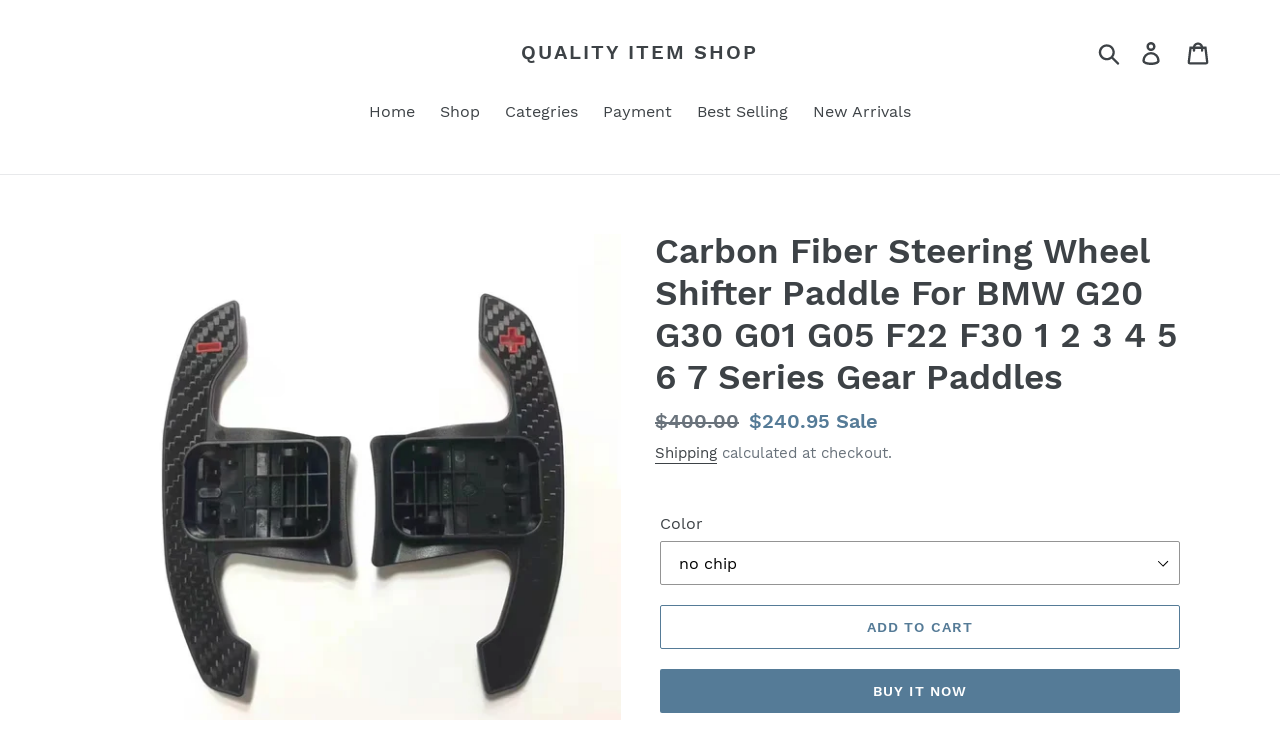

--- FILE ---
content_type: text/html; charset=utf-8
request_url: https://quality-item-shop.com/products/carbon-fiber-steering-wheel-shifter-paddle-for-bmw-g20-g30-g01-g05-f22-f30-1-2-3-4-5-6-7-series-gear-paddles
body_size: 18980
content:
<!doctype html>
<html class="no-js" lang="en">
<head>
  <meta charset="utf-8">
  <meta http-equiv="X-UA-Compatible" content="IE=edge,chrome=1">
  <meta name="viewport" content="width=device-width,initial-scale=1">
  <meta name="theme-color" content="#557B97">
  <link rel="canonical" href="https://quality-item-shop.com/products/carbon-fiber-steering-wheel-shifter-paddle-for-bmw-g20-g30-g01-g05-f22-f30-1-2-3-4-5-6-7-series-gear-paddles"><title>Carbon Fiber Steering Wheel Shifter Paddle For BMW G20 G30 G01 G05 F22
&ndash; Quality item shop</title><meta name="description" content="SPECIFICATIONSOrigin: CN(Origin)OEM NO.: For BMW G20 G30 G01 G05 F22 F30 1234567seriesModel Name: For BMW G20 G30 G01 G05 F22 F30 1234567seriesMaterial: carbon fiberCar Maker: BMWBrand Name: Aroham"><!-- /snippets/social-meta-tags.liquid -->




<meta property="og:site_name" content="Quality item shop">
<meta property="og:url" content="https://quality-item-shop.com/products/carbon-fiber-steering-wheel-shifter-paddle-for-bmw-g20-g30-g01-g05-f22-f30-1-2-3-4-5-6-7-series-gear-paddles">
<meta property="og:title" content="Carbon Fiber Steering Wheel Shifter Paddle For BMW G20 G30 G01 G05 F22 F30 1 2 3 4 5 6 7 Series Gear Paddles">
<meta property="og:type" content="product">
<meta property="og:description" content="SPECIFICATIONSOrigin: CN(Origin)OEM NO.: For BMW G20 G30 G01 G05 F22 F30 1234567seriesModel Name: For BMW G20 G30 G01 G05 F22 F30 1234567seriesMaterial: carbon fiberCar Maker: BMWBrand Name: Aroham">

  <meta property="og:price:amount" content="240.95">
  <meta property="og:price:currency" content="USD">

<meta property="og:image" content="http://quality-item-shop.com/cdn/shop/products/S5d0c413bb84840a8b699476a58831dffU_1200x1200.jpg?v=1658136005"><meta property="og:image" content="http://quality-item-shop.com/cdn/shop/products/Sf3c01c0110ec42af9974965e4095d9c60_1200x1200.jpg?v=1658136008"><meta property="og:image" content="http://quality-item-shop.com/cdn/shop/products/S7baf7a2254e9452eb5e01329b6304845S_1200x1200.jpg?v=1658136010">
<meta property="og:image:secure_url" content="https://quality-item-shop.com/cdn/shop/products/S5d0c413bb84840a8b699476a58831dffU_1200x1200.jpg?v=1658136005"><meta property="og:image:secure_url" content="https://quality-item-shop.com/cdn/shop/products/Sf3c01c0110ec42af9974965e4095d9c60_1200x1200.jpg?v=1658136008"><meta property="og:image:secure_url" content="https://quality-item-shop.com/cdn/shop/products/S7baf7a2254e9452eb5e01329b6304845S_1200x1200.jpg?v=1658136010">


<meta name="twitter:card" content="summary_large_image">
<meta name="twitter:title" content="Carbon Fiber Steering Wheel Shifter Paddle For BMW G20 G30 G01 G05 F22 F30 1 2 3 4 5 6 7 Series Gear Paddles">
<meta name="twitter:description" content="SPECIFICATIONSOrigin: CN(Origin)OEM NO.: For BMW G20 G30 G01 G05 F22 F30 1234567seriesModel Name: For BMW G20 G30 G01 G05 F22 F30 1234567seriesMaterial: carbon fiberCar Maker: BMWBrand Name: Aroham">


  <link href="//quality-item-shop.com/cdn/shop/t/1/assets/theme.scss.css?v=32869482489761950911699957701" rel="stylesheet" type="text/css" media="all" />

  <script>
    var theme = {
      strings: {
        addToCart: "Add to cart",
        soldOut: "Sold out",
        unavailable: "Unavailable",
        regularPrice: "Regular price",
        sale: "Sale",
        showMore: "Show More",
        showLess: "Show Less",
        addressError: "Error looking up that address",
        addressNoResults: "No results for that address",
        addressQueryLimit: "You have exceeded the Google API usage limit. Consider upgrading to a \u003ca href=\"https:\/\/developers.google.com\/maps\/premium\/usage-limits\"\u003ePremium Plan\u003c\/a\u003e.",
        authError: "There was a problem authenticating your Google Maps account.",
        newWindow: "Opens in a new window.",
        external: "Opens external website.",
        newWindowExternal: "Opens external website in a new window."
      },
      moneyFormat: "\u003cspan class=\"money conversion-bear-money\"\u003e${{amount}}\u003c\/span\u003e"
    }

    document.documentElement.className = document.documentElement.className.replace('no-js', 'js');
  </script><script src="//quality-item-shop.com/cdn/shop/t/1/assets/lazysizes.js?v=68441465964607740661553718222" async="async"></script>
  <script src="//quality-item-shop.com/cdn/shop/t/1/assets/vendor.js?v=12001839194546984181553718222" defer="defer"></script>
  <script src="//quality-item-shop.com/cdn/shop/t/1/assets/theme.js?v=34079308146853762781639408810" defer="defer"></script>

  <script>window.performance && window.performance.mark && window.performance.mark('shopify.content_for_header.start');</script><meta id="shopify-digital-wallet" name="shopify-digital-wallet" content="/5400232039/digital_wallets/dialog">
<link rel="alternate" type="application/json+oembed" href="https://quality-item-shop.com/products/carbon-fiber-steering-wheel-shifter-paddle-for-bmw-g20-g30-g01-g05-f22-f30-1-2-3-4-5-6-7-series-gear-paddles.oembed">
<script async="async" src="/checkouts/internal/preloads.js?locale=en-US"></script>
<script id="shopify-features" type="application/json">{"accessToken":"1861ea638c06dde48fff559b3c59b193","betas":["rich-media-storefront-analytics"],"domain":"quality-item-shop.com","predictiveSearch":true,"shopId":5400232039,"locale":"en"}</script>
<script>var Shopify = Shopify || {};
Shopify.shop = "quality-item-shop.myshopify.com";
Shopify.locale = "en";
Shopify.currency = {"active":"USD","rate":"1.0"};
Shopify.country = "US";
Shopify.theme = {"name":"Debut","id":41229779047,"schema_name":"Debut","schema_version":"11.2.0","theme_store_id":796,"role":"main"};
Shopify.theme.handle = "null";
Shopify.theme.style = {"id":null,"handle":null};
Shopify.cdnHost = "quality-item-shop.com/cdn";
Shopify.routes = Shopify.routes || {};
Shopify.routes.root = "/";</script>
<script type="module">!function(o){(o.Shopify=o.Shopify||{}).modules=!0}(window);</script>
<script>!function(o){function n(){var o=[];function n(){o.push(Array.prototype.slice.apply(arguments))}return n.q=o,n}var t=o.Shopify=o.Shopify||{};t.loadFeatures=n(),t.autoloadFeatures=n()}(window);</script>
<script id="shop-js-analytics" type="application/json">{"pageType":"product"}</script>
<script defer="defer" async type="module" src="//quality-item-shop.com/cdn/shopifycloud/shop-js/modules/v2/client.init-shop-cart-sync_BT-GjEfc.en.esm.js"></script>
<script defer="defer" async type="module" src="//quality-item-shop.com/cdn/shopifycloud/shop-js/modules/v2/chunk.common_D58fp_Oc.esm.js"></script>
<script defer="defer" async type="module" src="//quality-item-shop.com/cdn/shopifycloud/shop-js/modules/v2/chunk.modal_xMitdFEc.esm.js"></script>
<script type="module">
  await import("//quality-item-shop.com/cdn/shopifycloud/shop-js/modules/v2/client.init-shop-cart-sync_BT-GjEfc.en.esm.js");
await import("//quality-item-shop.com/cdn/shopifycloud/shop-js/modules/v2/chunk.common_D58fp_Oc.esm.js");
await import("//quality-item-shop.com/cdn/shopifycloud/shop-js/modules/v2/chunk.modal_xMitdFEc.esm.js");

  window.Shopify.SignInWithShop?.initShopCartSync?.({"fedCMEnabled":true,"windoidEnabled":true});

</script>
<script>(function() {
  var isLoaded = false;
  function asyncLoad() {
    if (isLoaded) return;
    isLoaded = true;
    var urls = ["https:\/\/currency.conversionbear.com\/script?app=currency\u0026shop=quality-item-shop.myshopify.com"];
    for (var i = 0; i < urls.length; i++) {
      var s = document.createElement('script');
      s.type = 'text/javascript';
      s.async = true;
      s.src = urls[i];
      var x = document.getElementsByTagName('script')[0];
      x.parentNode.insertBefore(s, x);
    }
  };
  if(window.attachEvent) {
    window.attachEvent('onload', asyncLoad);
  } else {
    window.addEventListener('load', asyncLoad, false);
  }
})();</script>
<script id="__st">var __st={"a":5400232039,"offset":-18000,"reqid":"d017c836-5ade-4875-a546-732bf73a9ad2-1769212766","pageurl":"quality-item-shop.com\/products\/carbon-fiber-steering-wheel-shifter-paddle-for-bmw-g20-g30-g01-g05-f22-f30-1-2-3-4-5-6-7-series-gear-paddles","u":"fa5193c23e76","p":"product","rtyp":"product","rid":7457484669122};</script>
<script>window.ShopifyPaypalV4VisibilityTracking = true;</script>
<script id="captcha-bootstrap">!function(){'use strict';const t='contact',e='account',n='new_comment',o=[[t,t],['blogs',n],['comments',n],[t,'customer']],c=[[e,'customer_login'],[e,'guest_login'],[e,'recover_customer_password'],[e,'create_customer']],r=t=>t.map((([t,e])=>`form[action*='/${t}']:not([data-nocaptcha='true']) input[name='form_type'][value='${e}']`)).join(','),a=t=>()=>t?[...document.querySelectorAll(t)].map((t=>t.form)):[];function s(){const t=[...o],e=r(t);return a(e)}const i='password',u='form_key',d=['recaptcha-v3-token','g-recaptcha-response','h-captcha-response',i],f=()=>{try{return window.sessionStorage}catch{return}},m='__shopify_v',_=t=>t.elements[u];function p(t,e,n=!1){try{const o=window.sessionStorage,c=JSON.parse(o.getItem(e)),{data:r}=function(t){const{data:e,action:n}=t;return t[m]||n?{data:e,action:n}:{data:t,action:n}}(c);for(const[e,n]of Object.entries(r))t.elements[e]&&(t.elements[e].value=n);n&&o.removeItem(e)}catch(o){console.error('form repopulation failed',{error:o})}}const l='form_type',E='cptcha';function T(t){t.dataset[E]=!0}const w=window,h=w.document,L='Shopify',v='ce_forms',y='captcha';let A=!1;((t,e)=>{const n=(g='f06e6c50-85a8-45c8-87d0-21a2b65856fe',I='https://cdn.shopify.com/shopifycloud/storefront-forms-hcaptcha/ce_storefront_forms_captcha_hcaptcha.v1.5.2.iife.js',D={infoText:'Protected by hCaptcha',privacyText:'Privacy',termsText:'Terms'},(t,e,n)=>{const o=w[L][v],c=o.bindForm;if(c)return c(t,g,e,D).then(n);var r;o.q.push([[t,g,e,D],n]),r=I,A||(h.body.append(Object.assign(h.createElement('script'),{id:'captcha-provider',async:!0,src:r})),A=!0)});var g,I,D;w[L]=w[L]||{},w[L][v]=w[L][v]||{},w[L][v].q=[],w[L][y]=w[L][y]||{},w[L][y].protect=function(t,e){n(t,void 0,e),T(t)},Object.freeze(w[L][y]),function(t,e,n,w,h,L){const[v,y,A,g]=function(t,e,n){const i=e?o:[],u=t?c:[],d=[...i,...u],f=r(d),m=r(i),_=r(d.filter((([t,e])=>n.includes(e))));return[a(f),a(m),a(_),s()]}(w,h,L),I=t=>{const e=t.target;return e instanceof HTMLFormElement?e:e&&e.form},D=t=>v().includes(t);t.addEventListener('submit',(t=>{const e=I(t);if(!e)return;const n=D(e)&&!e.dataset.hcaptchaBound&&!e.dataset.recaptchaBound,o=_(e),c=g().includes(e)&&(!o||!o.value);(n||c)&&t.preventDefault(),c&&!n&&(function(t){try{if(!f())return;!function(t){const e=f();if(!e)return;const n=_(t);if(!n)return;const o=n.value;o&&e.removeItem(o)}(t);const e=Array.from(Array(32),(()=>Math.random().toString(36)[2])).join('');!function(t,e){_(t)||t.append(Object.assign(document.createElement('input'),{type:'hidden',name:u})),t.elements[u].value=e}(t,e),function(t,e){const n=f();if(!n)return;const o=[...t.querySelectorAll(`input[type='${i}']`)].map((({name:t})=>t)),c=[...d,...o],r={};for(const[a,s]of new FormData(t).entries())c.includes(a)||(r[a]=s);n.setItem(e,JSON.stringify({[m]:1,action:t.action,data:r}))}(t,e)}catch(e){console.error('failed to persist form',e)}}(e),e.submit())}));const S=(t,e)=>{t&&!t.dataset[E]&&(n(t,e.some((e=>e===t))),T(t))};for(const o of['focusin','change'])t.addEventListener(o,(t=>{const e=I(t);D(e)&&S(e,y())}));const B=e.get('form_key'),M=e.get(l),P=B&&M;t.addEventListener('DOMContentLoaded',(()=>{const t=y();if(P)for(const e of t)e.elements[l].value===M&&p(e,B);[...new Set([...A(),...v().filter((t=>'true'===t.dataset.shopifyCaptcha))])].forEach((e=>S(e,t)))}))}(h,new URLSearchParams(w.location.search),n,t,e,['guest_login'])})(!0,!0)}();</script>
<script integrity="sha256-4kQ18oKyAcykRKYeNunJcIwy7WH5gtpwJnB7kiuLZ1E=" data-source-attribution="shopify.loadfeatures" defer="defer" src="//quality-item-shop.com/cdn/shopifycloud/storefront/assets/storefront/load_feature-a0a9edcb.js" crossorigin="anonymous"></script>
<script data-source-attribution="shopify.dynamic_checkout.dynamic.init">var Shopify=Shopify||{};Shopify.PaymentButton=Shopify.PaymentButton||{isStorefrontPortableWallets:!0,init:function(){window.Shopify.PaymentButton.init=function(){};var t=document.createElement("script");t.src="https://quality-item-shop.com/cdn/shopifycloud/portable-wallets/latest/portable-wallets.en.js",t.type="module",document.head.appendChild(t)}};
</script>
<script data-source-attribution="shopify.dynamic_checkout.buyer_consent">
  function portableWalletsHideBuyerConsent(e){var t=document.getElementById("shopify-buyer-consent"),n=document.getElementById("shopify-subscription-policy-button");t&&n&&(t.classList.add("hidden"),t.setAttribute("aria-hidden","true"),n.removeEventListener("click",e))}function portableWalletsShowBuyerConsent(e){var t=document.getElementById("shopify-buyer-consent"),n=document.getElementById("shopify-subscription-policy-button");t&&n&&(t.classList.remove("hidden"),t.removeAttribute("aria-hidden"),n.addEventListener("click",e))}window.Shopify?.PaymentButton&&(window.Shopify.PaymentButton.hideBuyerConsent=portableWalletsHideBuyerConsent,window.Shopify.PaymentButton.showBuyerConsent=portableWalletsShowBuyerConsent);
</script>
<script>
  function portableWalletsCleanup(e){e&&e.src&&console.error("Failed to load portable wallets script "+e.src);var t=document.querySelectorAll("shopify-accelerated-checkout .shopify-payment-button__skeleton, shopify-accelerated-checkout-cart .wallet-cart-button__skeleton"),e=document.getElementById("shopify-buyer-consent");for(let e=0;e<t.length;e++)t[e].remove();e&&e.remove()}function portableWalletsNotLoadedAsModule(e){e instanceof ErrorEvent&&"string"==typeof e.message&&e.message.includes("import.meta")&&"string"==typeof e.filename&&e.filename.includes("portable-wallets")&&(window.removeEventListener("error",portableWalletsNotLoadedAsModule),window.Shopify.PaymentButton.failedToLoad=e,"loading"===document.readyState?document.addEventListener("DOMContentLoaded",window.Shopify.PaymentButton.init):window.Shopify.PaymentButton.init())}window.addEventListener("error",portableWalletsNotLoadedAsModule);
</script>

<script type="module" src="https://quality-item-shop.com/cdn/shopifycloud/portable-wallets/latest/portable-wallets.en.js" onError="portableWalletsCleanup(this)" crossorigin="anonymous"></script>
<script nomodule>
  document.addEventListener("DOMContentLoaded", portableWalletsCleanup);
</script>

<link id="shopify-accelerated-checkout-styles" rel="stylesheet" media="screen" href="https://quality-item-shop.com/cdn/shopifycloud/portable-wallets/latest/accelerated-checkout-backwards-compat.css" crossorigin="anonymous">
<style id="shopify-accelerated-checkout-cart">
        #shopify-buyer-consent {
  margin-top: 1em;
  display: inline-block;
  width: 100%;
}

#shopify-buyer-consent.hidden {
  display: none;
}

#shopify-subscription-policy-button {
  background: none;
  border: none;
  padding: 0;
  text-decoration: underline;
  font-size: inherit;
  cursor: pointer;
}

#shopify-subscription-policy-button::before {
  box-shadow: none;
}

      </style>

<script>window.performance && window.performance.mark && window.performance.mark('shopify.content_for_header.end');</script>
<link href="https://monorail-edge.shopifysvc.com" rel="dns-prefetch">
<script>(function(){if ("sendBeacon" in navigator && "performance" in window) {try {var session_token_from_headers = performance.getEntriesByType('navigation')[0].serverTiming.find(x => x.name == '_s').description;} catch {var session_token_from_headers = undefined;}var session_cookie_matches = document.cookie.match(/_shopify_s=([^;]*)/);var session_token_from_cookie = session_cookie_matches && session_cookie_matches.length === 2 ? session_cookie_matches[1] : "";var session_token = session_token_from_headers || session_token_from_cookie || "";function handle_abandonment_event(e) {var entries = performance.getEntries().filter(function(entry) {return /monorail-edge.shopifysvc.com/.test(entry.name);});if (!window.abandonment_tracked && entries.length === 0) {window.abandonment_tracked = true;var currentMs = Date.now();var navigation_start = performance.timing.navigationStart;var payload = {shop_id: 5400232039,url: window.location.href,navigation_start,duration: currentMs - navigation_start,session_token,page_type: "product"};window.navigator.sendBeacon("https://monorail-edge.shopifysvc.com/v1/produce", JSON.stringify({schema_id: "online_store_buyer_site_abandonment/1.1",payload: payload,metadata: {event_created_at_ms: currentMs,event_sent_at_ms: currentMs}}));}}window.addEventListener('pagehide', handle_abandonment_event);}}());</script>
<script id="web-pixels-manager-setup">(function e(e,d,r,n,o){if(void 0===o&&(o={}),!Boolean(null===(a=null===(i=window.Shopify)||void 0===i?void 0:i.analytics)||void 0===a?void 0:a.replayQueue)){var i,a;window.Shopify=window.Shopify||{};var t=window.Shopify;t.analytics=t.analytics||{};var s=t.analytics;s.replayQueue=[],s.publish=function(e,d,r){return s.replayQueue.push([e,d,r]),!0};try{self.performance.mark("wpm:start")}catch(e){}var l=function(){var e={modern:/Edge?\/(1{2}[4-9]|1[2-9]\d|[2-9]\d{2}|\d{4,})\.\d+(\.\d+|)|Firefox\/(1{2}[4-9]|1[2-9]\d|[2-9]\d{2}|\d{4,})\.\d+(\.\d+|)|Chrom(ium|e)\/(9{2}|\d{3,})\.\d+(\.\d+|)|(Maci|X1{2}).+ Version\/(15\.\d+|(1[6-9]|[2-9]\d|\d{3,})\.\d+)([,.]\d+|)( \(\w+\)|)( Mobile\/\w+|) Safari\/|Chrome.+OPR\/(9{2}|\d{3,})\.\d+\.\d+|(CPU[ +]OS|iPhone[ +]OS|CPU[ +]iPhone|CPU IPhone OS|CPU iPad OS)[ +]+(15[._]\d+|(1[6-9]|[2-9]\d|\d{3,})[._]\d+)([._]\d+|)|Android:?[ /-](13[3-9]|1[4-9]\d|[2-9]\d{2}|\d{4,})(\.\d+|)(\.\d+|)|Android.+Firefox\/(13[5-9]|1[4-9]\d|[2-9]\d{2}|\d{4,})\.\d+(\.\d+|)|Android.+Chrom(ium|e)\/(13[3-9]|1[4-9]\d|[2-9]\d{2}|\d{4,})\.\d+(\.\d+|)|SamsungBrowser\/([2-9]\d|\d{3,})\.\d+/,legacy:/Edge?\/(1[6-9]|[2-9]\d|\d{3,})\.\d+(\.\d+|)|Firefox\/(5[4-9]|[6-9]\d|\d{3,})\.\d+(\.\d+|)|Chrom(ium|e)\/(5[1-9]|[6-9]\d|\d{3,})\.\d+(\.\d+|)([\d.]+$|.*Safari\/(?![\d.]+ Edge\/[\d.]+$))|(Maci|X1{2}).+ Version\/(10\.\d+|(1[1-9]|[2-9]\d|\d{3,})\.\d+)([,.]\d+|)( \(\w+\)|)( Mobile\/\w+|) Safari\/|Chrome.+OPR\/(3[89]|[4-9]\d|\d{3,})\.\d+\.\d+|(CPU[ +]OS|iPhone[ +]OS|CPU[ +]iPhone|CPU IPhone OS|CPU iPad OS)[ +]+(10[._]\d+|(1[1-9]|[2-9]\d|\d{3,})[._]\d+)([._]\d+|)|Android:?[ /-](13[3-9]|1[4-9]\d|[2-9]\d{2}|\d{4,})(\.\d+|)(\.\d+|)|Mobile Safari.+OPR\/([89]\d|\d{3,})\.\d+\.\d+|Android.+Firefox\/(13[5-9]|1[4-9]\d|[2-9]\d{2}|\d{4,})\.\d+(\.\d+|)|Android.+Chrom(ium|e)\/(13[3-9]|1[4-9]\d|[2-9]\d{2}|\d{4,})\.\d+(\.\d+|)|Android.+(UC? ?Browser|UCWEB|U3)[ /]?(15\.([5-9]|\d{2,})|(1[6-9]|[2-9]\d|\d{3,})\.\d+)\.\d+|SamsungBrowser\/(5\.\d+|([6-9]|\d{2,})\.\d+)|Android.+MQ{2}Browser\/(14(\.(9|\d{2,})|)|(1[5-9]|[2-9]\d|\d{3,})(\.\d+|))(\.\d+|)|K[Aa][Ii]OS\/(3\.\d+|([4-9]|\d{2,})\.\d+)(\.\d+|)/},d=e.modern,r=e.legacy,n=navigator.userAgent;return n.match(d)?"modern":n.match(r)?"legacy":"unknown"}(),u="modern"===l?"modern":"legacy",c=(null!=n?n:{modern:"",legacy:""})[u],f=function(e){return[e.baseUrl,"/wpm","/b",e.hashVersion,"modern"===e.buildTarget?"m":"l",".js"].join("")}({baseUrl:d,hashVersion:r,buildTarget:u}),m=function(e){var d=e.version,r=e.bundleTarget,n=e.surface,o=e.pageUrl,i=e.monorailEndpoint;return{emit:function(e){var a=e.status,t=e.errorMsg,s=(new Date).getTime(),l=JSON.stringify({metadata:{event_sent_at_ms:s},events:[{schema_id:"web_pixels_manager_load/3.1",payload:{version:d,bundle_target:r,page_url:o,status:a,surface:n,error_msg:t},metadata:{event_created_at_ms:s}}]});if(!i)return console&&console.warn&&console.warn("[Web Pixels Manager] No Monorail endpoint provided, skipping logging."),!1;try{return self.navigator.sendBeacon.bind(self.navigator)(i,l)}catch(e){}var u=new XMLHttpRequest;try{return u.open("POST",i,!0),u.setRequestHeader("Content-Type","text/plain"),u.send(l),!0}catch(e){return console&&console.warn&&console.warn("[Web Pixels Manager] Got an unhandled error while logging to Monorail."),!1}}}}({version:r,bundleTarget:l,surface:e.surface,pageUrl:self.location.href,monorailEndpoint:e.monorailEndpoint});try{o.browserTarget=l,function(e){var d=e.src,r=e.async,n=void 0===r||r,o=e.onload,i=e.onerror,a=e.sri,t=e.scriptDataAttributes,s=void 0===t?{}:t,l=document.createElement("script"),u=document.querySelector("head"),c=document.querySelector("body");if(l.async=n,l.src=d,a&&(l.integrity=a,l.crossOrigin="anonymous"),s)for(var f in s)if(Object.prototype.hasOwnProperty.call(s,f))try{l.dataset[f]=s[f]}catch(e){}if(o&&l.addEventListener("load",o),i&&l.addEventListener("error",i),u)u.appendChild(l);else{if(!c)throw new Error("Did not find a head or body element to append the script");c.appendChild(l)}}({src:f,async:!0,onload:function(){if(!function(){var e,d;return Boolean(null===(d=null===(e=window.Shopify)||void 0===e?void 0:e.analytics)||void 0===d?void 0:d.initialized)}()){var d=window.webPixelsManager.init(e)||void 0;if(d){var r=window.Shopify.analytics;r.replayQueue.forEach((function(e){var r=e[0],n=e[1],o=e[2];d.publishCustomEvent(r,n,o)})),r.replayQueue=[],r.publish=d.publishCustomEvent,r.visitor=d.visitor,r.initialized=!0}}},onerror:function(){return m.emit({status:"failed",errorMsg:"".concat(f," has failed to load")})},sri:function(e){var d=/^sha384-[A-Za-z0-9+/=]+$/;return"string"==typeof e&&d.test(e)}(c)?c:"",scriptDataAttributes:o}),m.emit({status:"loading"})}catch(e){m.emit({status:"failed",errorMsg:(null==e?void 0:e.message)||"Unknown error"})}}})({shopId: 5400232039,storefrontBaseUrl: "https://quality-item-shop.com",extensionsBaseUrl: "https://extensions.shopifycdn.com/cdn/shopifycloud/web-pixels-manager",monorailEndpoint: "https://monorail-edge.shopifysvc.com/unstable/produce_batch",surface: "storefront-renderer",enabledBetaFlags: ["2dca8a86"],webPixelsConfigList: [{"id":"shopify-app-pixel","configuration":"{}","eventPayloadVersion":"v1","runtimeContext":"STRICT","scriptVersion":"0450","apiClientId":"shopify-pixel","type":"APP","privacyPurposes":["ANALYTICS","MARKETING"]},{"id":"shopify-custom-pixel","eventPayloadVersion":"v1","runtimeContext":"LAX","scriptVersion":"0450","apiClientId":"shopify-pixel","type":"CUSTOM","privacyPurposes":["ANALYTICS","MARKETING"]}],isMerchantRequest: false,initData: {"shop":{"name":"Quality item shop","paymentSettings":{"currencyCode":"USD"},"myshopifyDomain":"quality-item-shop.myshopify.com","countryCode":"TH","storefrontUrl":"https:\/\/quality-item-shop.com"},"customer":null,"cart":null,"checkout":null,"productVariants":[{"price":{"amount":240.95,"currencyCode":"USD"},"product":{"title":"Carbon Fiber Steering Wheel Shifter Paddle For BMW G20 G30 G01 G05 F22 F30 1 2 3 4 5 6 7 Series Gear Paddles","vendor":"Quality item shop","id":"7457484669122","untranslatedTitle":"Carbon Fiber Steering Wheel Shifter Paddle For BMW G20 G30 G01 G05 F22 F30 1 2 3 4 5 6 7 Series Gear Paddles","url":"\/products\/carbon-fiber-steering-wheel-shifter-paddle-for-bmw-g20-g30-g01-g05-f22-f30-1-2-3-4-5-6-7-series-gear-paddles","type":"0"},"id":"42229424193730","image":{"src":"\/\/quality-item-shop.com\/cdn\/shop\/products\/S7e93e2debd504a6db224393dac7a6364D.jpg?v=1658136014"},"sku":"3256803471408360-no chip","title":"no chip","untranslatedTitle":"no chip"},{"price":{"amount":324.95,"currencyCode":"USD"},"product":{"title":"Carbon Fiber Steering Wheel Shifter Paddle For BMW G20 G30 G01 G05 F22 F30 1 2 3 4 5 6 7 Series Gear Paddles","vendor":"Quality item shop","id":"7457484669122","untranslatedTitle":"Carbon Fiber Steering Wheel Shifter Paddle For BMW G20 G30 G01 G05 F22 F30 1 2 3 4 5 6 7 Series Gear Paddles","url":"\/products\/carbon-fiber-steering-wheel-shifter-paddle-for-bmw-g20-g30-g01-g05-f22-f30-1-2-3-4-5-6-7-series-gear-paddles","type":"0"},"id":"42229424226498","image":{"src":"\/\/quality-item-shop.com\/cdn\/shop\/products\/Sadbfaea860744279a94d1b324f2142d5j.jpg?v=1658136012"},"sku":"3256803471408360-with chip","title":"with chip","untranslatedTitle":"with chip"},{"price":{"amount":360.95,"currencyCode":"USD"},"product":{"title":"Carbon Fiber Steering Wheel Shifter Paddle For BMW G20 G30 G01 G05 F22 F30 1 2 3 4 5 6 7 Series Gear Paddles","vendor":"Quality item shop","id":"7457484669122","untranslatedTitle":"Carbon Fiber Steering Wheel Shifter Paddle For BMW G20 G30 G01 G05 F22 F30 1 2 3 4 5 6 7 Series Gear Paddles","url":"\/products\/carbon-fiber-steering-wheel-shifter-paddle-for-bmw-g20-g30-g01-g05-f22-f30-1-2-3-4-5-6-7-series-gear-paddles","type":"0"},"id":"42229424259266","image":{"src":"\/\/quality-item-shop.com\/cdn\/shop\/products\/S7baf7a2254e9452eb5e01329b6304845S.jpg?v=1658136010"},"sku":"3256803471408360-forging no chip","title":"forging no chip","untranslatedTitle":"forging no chip"},{"price":{"amount":315.95,"currencyCode":"USD"},"product":{"title":"Carbon Fiber Steering Wheel Shifter Paddle For BMW G20 G30 G01 G05 F22 F30 1 2 3 4 5 6 7 Series Gear Paddles","vendor":"Quality item shop","id":"7457484669122","untranslatedTitle":"Carbon Fiber Steering Wheel Shifter Paddle For BMW G20 G30 G01 G05 F22 F30 1 2 3 4 5 6 7 Series Gear Paddles","url":"\/products\/carbon-fiber-steering-wheel-shifter-paddle-for-bmw-g20-g30-g01-g05-f22-f30-1-2-3-4-5-6-7-series-gear-paddles","type":"0"},"id":"42229424292034","image":{"src":"\/\/quality-item-shop.com\/cdn\/shop\/products\/Sf3c01c0110ec42af9974965e4095d9c60.jpg?v=1658136008"},"sku":"3256803471408360-no chip 1","title":"no chip 1","untranslatedTitle":"no chip 1"},{"price":{"amount":315.95,"currencyCode":"USD"},"product":{"title":"Carbon Fiber Steering Wheel Shifter Paddle For BMW G20 G30 G01 G05 F22 F30 1 2 3 4 5 6 7 Series Gear Paddles","vendor":"Quality item shop","id":"7457484669122","untranslatedTitle":"Carbon Fiber Steering Wheel Shifter Paddle For BMW G20 G30 G01 G05 F22 F30 1 2 3 4 5 6 7 Series Gear Paddles","url":"\/products\/carbon-fiber-steering-wheel-shifter-paddle-for-bmw-g20-g30-g01-g05-f22-f30-1-2-3-4-5-6-7-series-gear-paddles","type":"0"},"id":"42229424324802","image":{"src":"\/\/quality-item-shop.com\/cdn\/shop\/products\/S4113f9ec72a442d28fcaa17ff502e5bcK.jpg?v=1658136017"},"sku":"3256803471408360-no chip 2","title":"no chip 2","untranslatedTitle":"no chip 2"},{"price":{"amount":315.95,"currencyCode":"USD"},"product":{"title":"Carbon Fiber Steering Wheel Shifter Paddle For BMW G20 G30 G01 G05 F22 F30 1 2 3 4 5 6 7 Series Gear Paddles","vendor":"Quality item shop","id":"7457484669122","untranslatedTitle":"Carbon Fiber Steering Wheel Shifter Paddle For BMW G20 G30 G01 G05 F22 F30 1 2 3 4 5 6 7 Series Gear Paddles","url":"\/products\/carbon-fiber-steering-wheel-shifter-paddle-for-bmw-g20-g30-g01-g05-f22-f30-1-2-3-4-5-6-7-series-gear-paddles","type":"0"},"id":"42229424357570","image":{"src":"\/\/quality-item-shop.com\/cdn\/shop\/products\/S6c48a21ffb904d108047b30ccea651e2D.jpg?v=1658136020"},"sku":"3256803471408360-no chip 3","title":"no chip 3","untranslatedTitle":"no chip 3"}],"purchasingCompany":null},},"https://quality-item-shop.com/cdn","fcfee988w5aeb613cpc8e4bc33m6693e112",{"modern":"","legacy":""},{"shopId":"5400232039","storefrontBaseUrl":"https:\/\/quality-item-shop.com","extensionBaseUrl":"https:\/\/extensions.shopifycdn.com\/cdn\/shopifycloud\/web-pixels-manager","surface":"storefront-renderer","enabledBetaFlags":"[\"2dca8a86\"]","isMerchantRequest":"false","hashVersion":"fcfee988w5aeb613cpc8e4bc33m6693e112","publish":"custom","events":"[[\"page_viewed\",{}],[\"product_viewed\",{\"productVariant\":{\"price\":{\"amount\":240.95,\"currencyCode\":\"USD\"},\"product\":{\"title\":\"Carbon Fiber Steering Wheel Shifter Paddle For BMW G20 G30 G01 G05 F22 F30 1 2 3 4 5 6 7 Series Gear Paddles\",\"vendor\":\"Quality item shop\",\"id\":\"7457484669122\",\"untranslatedTitle\":\"Carbon Fiber Steering Wheel Shifter Paddle For BMW G20 G30 G01 G05 F22 F30 1 2 3 4 5 6 7 Series Gear Paddles\",\"url\":\"\/products\/carbon-fiber-steering-wheel-shifter-paddle-for-bmw-g20-g30-g01-g05-f22-f30-1-2-3-4-5-6-7-series-gear-paddles\",\"type\":\"0\"},\"id\":\"42229424193730\",\"image\":{\"src\":\"\/\/quality-item-shop.com\/cdn\/shop\/products\/S7e93e2debd504a6db224393dac7a6364D.jpg?v=1658136014\"},\"sku\":\"3256803471408360-no chip\",\"title\":\"no chip\",\"untranslatedTitle\":\"no chip\"}}]]"});</script><script>
  window.ShopifyAnalytics = window.ShopifyAnalytics || {};
  window.ShopifyAnalytics.meta = window.ShopifyAnalytics.meta || {};
  window.ShopifyAnalytics.meta.currency = 'USD';
  var meta = {"product":{"id":7457484669122,"gid":"gid:\/\/shopify\/Product\/7457484669122","vendor":"Quality item shop","type":"0","handle":"carbon-fiber-steering-wheel-shifter-paddle-for-bmw-g20-g30-g01-g05-f22-f30-1-2-3-4-5-6-7-series-gear-paddles","variants":[{"id":42229424193730,"price":24095,"name":"Carbon Fiber Steering Wheel Shifter Paddle For BMW G20 G30 G01 G05 F22 F30 1 2 3 4 5 6 7 Series Gear Paddles - no chip","public_title":"no chip","sku":"3256803471408360-no chip"},{"id":42229424226498,"price":32495,"name":"Carbon Fiber Steering Wheel Shifter Paddle For BMW G20 G30 G01 G05 F22 F30 1 2 3 4 5 6 7 Series Gear Paddles - with chip","public_title":"with chip","sku":"3256803471408360-with chip"},{"id":42229424259266,"price":36095,"name":"Carbon Fiber Steering Wheel Shifter Paddle For BMW G20 G30 G01 G05 F22 F30 1 2 3 4 5 6 7 Series Gear Paddles - forging no chip","public_title":"forging no chip","sku":"3256803471408360-forging no chip"},{"id":42229424292034,"price":31595,"name":"Carbon Fiber Steering Wheel Shifter Paddle For BMW G20 G30 G01 G05 F22 F30 1 2 3 4 5 6 7 Series Gear Paddles - no chip 1","public_title":"no chip 1","sku":"3256803471408360-no chip 1"},{"id":42229424324802,"price":31595,"name":"Carbon Fiber Steering Wheel Shifter Paddle For BMW G20 G30 G01 G05 F22 F30 1 2 3 4 5 6 7 Series Gear Paddles - no chip 2","public_title":"no chip 2","sku":"3256803471408360-no chip 2"},{"id":42229424357570,"price":31595,"name":"Carbon Fiber Steering Wheel Shifter Paddle For BMW G20 G30 G01 G05 F22 F30 1 2 3 4 5 6 7 Series Gear Paddles - no chip 3","public_title":"no chip 3","sku":"3256803471408360-no chip 3"}],"remote":false},"page":{"pageType":"product","resourceType":"product","resourceId":7457484669122,"requestId":"d017c836-5ade-4875-a546-732bf73a9ad2-1769212766"}};
  for (var attr in meta) {
    window.ShopifyAnalytics.meta[attr] = meta[attr];
  }
</script>
<script class="analytics">
  (function () {
    var customDocumentWrite = function(content) {
      var jquery = null;

      if (window.jQuery) {
        jquery = window.jQuery;
      } else if (window.Checkout && window.Checkout.$) {
        jquery = window.Checkout.$;
      }

      if (jquery) {
        jquery('body').append(content);
      }
    };

    var hasLoggedConversion = function(token) {
      if (token) {
        return document.cookie.indexOf('loggedConversion=' + token) !== -1;
      }
      return false;
    }

    var setCookieIfConversion = function(token) {
      if (token) {
        var twoMonthsFromNow = new Date(Date.now());
        twoMonthsFromNow.setMonth(twoMonthsFromNow.getMonth() + 2);

        document.cookie = 'loggedConversion=' + token + '; expires=' + twoMonthsFromNow;
      }
    }

    var trekkie = window.ShopifyAnalytics.lib = window.trekkie = window.trekkie || [];
    if (trekkie.integrations) {
      return;
    }
    trekkie.methods = [
      'identify',
      'page',
      'ready',
      'track',
      'trackForm',
      'trackLink'
    ];
    trekkie.factory = function(method) {
      return function() {
        var args = Array.prototype.slice.call(arguments);
        args.unshift(method);
        trekkie.push(args);
        return trekkie;
      };
    };
    for (var i = 0; i < trekkie.methods.length; i++) {
      var key = trekkie.methods[i];
      trekkie[key] = trekkie.factory(key);
    }
    trekkie.load = function(config) {
      trekkie.config = config || {};
      trekkie.config.initialDocumentCookie = document.cookie;
      var first = document.getElementsByTagName('script')[0];
      var script = document.createElement('script');
      script.type = 'text/javascript';
      script.onerror = function(e) {
        var scriptFallback = document.createElement('script');
        scriptFallback.type = 'text/javascript';
        scriptFallback.onerror = function(error) {
                var Monorail = {
      produce: function produce(monorailDomain, schemaId, payload) {
        var currentMs = new Date().getTime();
        var event = {
          schema_id: schemaId,
          payload: payload,
          metadata: {
            event_created_at_ms: currentMs,
            event_sent_at_ms: currentMs
          }
        };
        return Monorail.sendRequest("https://" + monorailDomain + "/v1/produce", JSON.stringify(event));
      },
      sendRequest: function sendRequest(endpointUrl, payload) {
        // Try the sendBeacon API
        if (window && window.navigator && typeof window.navigator.sendBeacon === 'function' && typeof window.Blob === 'function' && !Monorail.isIos12()) {
          var blobData = new window.Blob([payload], {
            type: 'text/plain'
          });

          if (window.navigator.sendBeacon(endpointUrl, blobData)) {
            return true;
          } // sendBeacon was not successful

        } // XHR beacon

        var xhr = new XMLHttpRequest();

        try {
          xhr.open('POST', endpointUrl);
          xhr.setRequestHeader('Content-Type', 'text/plain');
          xhr.send(payload);
        } catch (e) {
          console.log(e);
        }

        return false;
      },
      isIos12: function isIos12() {
        return window.navigator.userAgent.lastIndexOf('iPhone; CPU iPhone OS 12_') !== -1 || window.navigator.userAgent.lastIndexOf('iPad; CPU OS 12_') !== -1;
      }
    };
    Monorail.produce('monorail-edge.shopifysvc.com',
      'trekkie_storefront_load_errors/1.1',
      {shop_id: 5400232039,
      theme_id: 41229779047,
      app_name: "storefront",
      context_url: window.location.href,
      source_url: "//quality-item-shop.com/cdn/s/trekkie.storefront.8d95595f799fbf7e1d32231b9a28fd43b70c67d3.min.js"});

        };
        scriptFallback.async = true;
        scriptFallback.src = '//quality-item-shop.com/cdn/s/trekkie.storefront.8d95595f799fbf7e1d32231b9a28fd43b70c67d3.min.js';
        first.parentNode.insertBefore(scriptFallback, first);
      };
      script.async = true;
      script.src = '//quality-item-shop.com/cdn/s/trekkie.storefront.8d95595f799fbf7e1d32231b9a28fd43b70c67d3.min.js';
      first.parentNode.insertBefore(script, first);
    };
    trekkie.load(
      {"Trekkie":{"appName":"storefront","development":false,"defaultAttributes":{"shopId":5400232039,"isMerchantRequest":null,"themeId":41229779047,"themeCityHash":"15517094751468620275","contentLanguage":"en","currency":"USD","eventMetadataId":"3fa8a8d0-24bf-4b0b-bb0a-a01306c1390f"},"isServerSideCookieWritingEnabled":true,"monorailRegion":"shop_domain","enabledBetaFlags":["65f19447"]},"Session Attribution":{},"S2S":{"facebookCapiEnabled":false,"source":"trekkie-storefront-renderer","apiClientId":580111}}
    );

    var loaded = false;
    trekkie.ready(function() {
      if (loaded) return;
      loaded = true;

      window.ShopifyAnalytics.lib = window.trekkie;

      var originalDocumentWrite = document.write;
      document.write = customDocumentWrite;
      try { window.ShopifyAnalytics.merchantGoogleAnalytics.call(this); } catch(error) {};
      document.write = originalDocumentWrite;

      window.ShopifyAnalytics.lib.page(null,{"pageType":"product","resourceType":"product","resourceId":7457484669122,"requestId":"d017c836-5ade-4875-a546-732bf73a9ad2-1769212766","shopifyEmitted":true});

      var match = window.location.pathname.match(/checkouts\/(.+)\/(thank_you|post_purchase)/)
      var token = match? match[1]: undefined;
      if (!hasLoggedConversion(token)) {
        setCookieIfConversion(token);
        window.ShopifyAnalytics.lib.track("Viewed Product",{"currency":"USD","variantId":42229424193730,"productId":7457484669122,"productGid":"gid:\/\/shopify\/Product\/7457484669122","name":"Carbon Fiber Steering Wheel Shifter Paddle For BMW G20 G30 G01 G05 F22 F30 1 2 3 4 5 6 7 Series Gear Paddles - no chip","price":"240.95","sku":"3256803471408360-no chip","brand":"Quality item shop","variant":"no chip","category":"0","nonInteraction":true,"remote":false},undefined,undefined,{"shopifyEmitted":true});
      window.ShopifyAnalytics.lib.track("monorail:\/\/trekkie_storefront_viewed_product\/1.1",{"currency":"USD","variantId":42229424193730,"productId":7457484669122,"productGid":"gid:\/\/shopify\/Product\/7457484669122","name":"Carbon Fiber Steering Wheel Shifter Paddle For BMW G20 G30 G01 G05 F22 F30 1 2 3 4 5 6 7 Series Gear Paddles - no chip","price":"240.95","sku":"3256803471408360-no chip","brand":"Quality item shop","variant":"no chip","category":"0","nonInteraction":true,"remote":false,"referer":"https:\/\/quality-item-shop.com\/products\/carbon-fiber-steering-wheel-shifter-paddle-for-bmw-g20-g30-g01-g05-f22-f30-1-2-3-4-5-6-7-series-gear-paddles"});
      }
    });


        var eventsListenerScript = document.createElement('script');
        eventsListenerScript.async = true;
        eventsListenerScript.src = "//quality-item-shop.com/cdn/shopifycloud/storefront/assets/shop_events_listener-3da45d37.js";
        document.getElementsByTagName('head')[0].appendChild(eventsListenerScript);

})();</script>
<script
  defer
  src="https://quality-item-shop.com/cdn/shopifycloud/perf-kit/shopify-perf-kit-3.0.4.min.js"
  data-application="storefront-renderer"
  data-shop-id="5400232039"
  data-render-region="gcp-us-central1"
  data-page-type="product"
  data-theme-instance-id="41229779047"
  data-theme-name="Debut"
  data-theme-version="11.2.0"
  data-monorail-region="shop_domain"
  data-resource-timing-sampling-rate="10"
  data-shs="true"
  data-shs-beacon="true"
  data-shs-export-with-fetch="true"
  data-shs-logs-sample-rate="1"
  data-shs-beacon-endpoint="https://quality-item-shop.com/api/collect"
></script>
</head>

<body class="template-product">

  <a class="in-page-link visually-hidden skip-link" href="#MainContent">Skip to content</a>

  <div id="SearchDrawer" class="search-bar drawer drawer--top" role="dialog" aria-modal="true" aria-label="Search">
    <div class="search-bar__table">
      <div class="search-bar__table-cell search-bar__form-wrapper">
        <form class="search search-bar__form" action="/search" method="get" role="search">
          <input class="search__input search-bar__input" type="search" name="q" value="" placeholder="Search" aria-label="Search">
          <button class="search-bar__submit search__submit btn--link" type="submit">
            <svg aria-hidden="true" focusable="false" role="presentation" class="icon icon-search" viewBox="0 0 37 40"><path d="M35.6 36l-9.8-9.8c4.1-5.4 3.6-13.2-1.3-18.1-5.4-5.4-14.2-5.4-19.7 0-5.4 5.4-5.4 14.2 0 19.7 2.6 2.6 6.1 4.1 9.8 4.1 3 0 5.9-1 8.3-2.8l9.8 9.8c.4.4.9.6 1.4.6s1-.2 1.4-.6c.9-.9.9-2.1.1-2.9zm-20.9-8.2c-2.6 0-5.1-1-7-2.9-3.9-3.9-3.9-10.1 0-14C9.6 9 12.2 8 14.7 8s5.1 1 7 2.9c3.9 3.9 3.9 10.1 0 14-1.9 1.9-4.4 2.9-7 2.9z"/></svg>
            <span class="icon__fallback-text">Submit</span>
          </button>
        </form>
      </div>
      <div class="search-bar__table-cell text-right">
        <button type="button" class="btn--link search-bar__close js-drawer-close">
          <svg aria-hidden="true" focusable="false" role="presentation" class="icon icon-close" viewBox="0 0 40 40"><path d="M23.868 20.015L39.117 4.78c1.11-1.108 1.11-2.77 0-3.877-1.109-1.108-2.773-1.108-3.882 0L19.986 16.137 4.737.904C3.628-.204 1.965-.204.856.904c-1.11 1.108-1.11 2.77 0 3.877l15.249 15.234L.855 35.248c-1.108 1.108-1.108 2.77 0 3.877.555.554 1.248.831 1.942.831s1.386-.277 1.94-.83l15.25-15.234 15.248 15.233c.555.554 1.248.831 1.941.831s1.387-.277 1.941-.83c1.11-1.109 1.11-2.77 0-3.878L23.868 20.015z" class="layer"/></svg>
          <span class="icon__fallback-text">Close search</span>
        </button>
      </div>
    </div>
  </div>

  <div id="shopify-section-header" class="shopify-section">

<div data-section-id="header" data-section-type="header-section">
  

  <header class="site-header logo--center" role="banner">
    <div class="grid grid--no-gutters grid--table site-header__mobile-nav">
      

      <div class="grid__item medium-up--one-third medium-up--push-one-third logo-align--center">
        
        
          <div class="h2 site-header__logo">
        
          
            <a class="site-header__logo-link" href="/">Quality item shop</a>
          
        
          </div>
        
      </div>

      

      <div class="grid__item medium-up--one-third medium-up--push-one-third text-right site-header__icons site-header__icons--plus">
        <div class="site-header__icons-wrapper">
          <div class="site-header__search site-header__icon">
            <form action="/search" method="get" class="search-header search" role="search">
  <input class="search-header__input search__input"
    type="search"
    name="q"
    placeholder="Search"
    aria-label="Search">
  <button class="search-header__submit search__submit btn--link site-header__icon" type="submit">
    <svg aria-hidden="true" focusable="false" role="presentation" class="icon icon-search" viewBox="0 0 37 40"><path d="M35.6 36l-9.8-9.8c4.1-5.4 3.6-13.2-1.3-18.1-5.4-5.4-14.2-5.4-19.7 0-5.4 5.4-5.4 14.2 0 19.7 2.6 2.6 6.1 4.1 9.8 4.1 3 0 5.9-1 8.3-2.8l9.8 9.8c.4.4.9.6 1.4.6s1-.2 1.4-.6c.9-.9.9-2.1.1-2.9zm-20.9-8.2c-2.6 0-5.1-1-7-2.9-3.9-3.9-3.9-10.1 0-14C9.6 9 12.2 8 14.7 8s5.1 1 7 2.9c3.9 3.9 3.9 10.1 0 14-1.9 1.9-4.4 2.9-7 2.9z"/></svg>
    <span class="icon__fallback-text">Submit</span>
  </button>
</form>

          </div>

          <button type="button" class="btn--link site-header__icon site-header__search-toggle js-drawer-open-top">
            <svg aria-hidden="true" focusable="false" role="presentation" class="icon icon-search" viewBox="0 0 37 40"><path d="M35.6 36l-9.8-9.8c4.1-5.4 3.6-13.2-1.3-18.1-5.4-5.4-14.2-5.4-19.7 0-5.4 5.4-5.4 14.2 0 19.7 2.6 2.6 6.1 4.1 9.8 4.1 3 0 5.9-1 8.3-2.8l9.8 9.8c.4.4.9.6 1.4.6s1-.2 1.4-.6c.9-.9.9-2.1.1-2.9zm-20.9-8.2c-2.6 0-5.1-1-7-2.9-3.9-3.9-3.9-10.1 0-14C9.6 9 12.2 8 14.7 8s5.1 1 7 2.9c3.9 3.9 3.9 10.1 0 14-1.9 1.9-4.4 2.9-7 2.9z"/></svg>
            <span class="icon__fallback-text">Search</span>
          </button>

          
            
              <a href="/account/login" class="site-header__icon site-header__account">
                <svg aria-hidden="true" focusable="false" role="presentation" class="icon icon-login" viewBox="0 0 28.33 37.68"><path d="M14.17 14.9a7.45 7.45 0 1 0-7.5-7.45 7.46 7.46 0 0 0 7.5 7.45zm0-10.91a3.45 3.45 0 1 1-3.5 3.46A3.46 3.46 0 0 1 14.17 4zM14.17 16.47A14.18 14.18 0 0 0 0 30.68c0 1.41.66 4 5.11 5.66a27.17 27.17 0 0 0 9.06 1.34c6.54 0 14.17-1.84 14.17-7a14.18 14.18 0 0 0-14.17-14.21zm0 17.21c-6.3 0-10.17-1.77-10.17-3a10.17 10.17 0 1 1 20.33 0c.01 1.23-3.86 3-10.16 3z"/></svg>
                <span class="icon__fallback-text">Log in</span>
              </a>
            
          

          <a href="/cart" class="site-header__icon site-header__cart">
            <svg aria-hidden="true" focusable="false" role="presentation" class="icon icon-cart" viewBox="0 0 37 40"><path d="M36.5 34.8L33.3 8h-5.9C26.7 3.9 23 .8 18.5.8S10.3 3.9 9.6 8H3.7L.5 34.8c-.2 1.5.4 2.4.9 3 .5.5 1.4 1.2 3.1 1.2h28c1.3 0 2.4-.4 3.1-1.3.7-.7 1-1.8.9-2.9zm-18-30c2.2 0 4.1 1.4 4.7 3.2h-9.5c.7-1.9 2.6-3.2 4.8-3.2zM4.5 35l2.8-23h2.2v3c0 1.1.9 2 2 2s2-.9 2-2v-3h10v3c0 1.1.9 2 2 2s2-.9 2-2v-3h2.2l2.8 23h-28z"/></svg>
            <span class="icon__fallback-text">Cart</span>
            
          </a>

          

          
            <button type="button" class="btn--link site-header__icon site-header__menu js-mobile-nav-toggle mobile-nav--open" aria-controls="MobileNav"  aria-expanded="false" aria-label="Menu">
              <svg aria-hidden="true" focusable="false" role="presentation" class="icon icon-hamburger" viewBox="0 0 37 40"><path d="M33.5 25h-30c-1.1 0-2-.9-2-2s.9-2 2-2h30c1.1 0 2 .9 2 2s-.9 2-2 2zm0-11.5h-30c-1.1 0-2-.9-2-2s.9-2 2-2h30c1.1 0 2 .9 2 2s-.9 2-2 2zm0 23h-30c-1.1 0-2-.9-2-2s.9-2 2-2h30c1.1 0 2 .9 2 2s-.9 2-2 2z"/></svg>
              <svg aria-hidden="true" focusable="false" role="presentation" class="icon icon-close" viewBox="0 0 40 40"><path d="M23.868 20.015L39.117 4.78c1.11-1.108 1.11-2.77 0-3.877-1.109-1.108-2.773-1.108-3.882 0L19.986 16.137 4.737.904C3.628-.204 1.965-.204.856.904c-1.11 1.108-1.11 2.77 0 3.877l15.249 15.234L.855 35.248c-1.108 1.108-1.108 2.77 0 3.877.555.554 1.248.831 1.942.831s1.386-.277 1.94-.83l15.25-15.234 15.248 15.233c.555.554 1.248.831 1.941.831s1.387-.277 1.941-.83c1.11-1.109 1.11-2.77 0-3.878L23.868 20.015z" class="layer"/></svg>
            </button>
          
        </div>

      </div>
    </div>

    <nav class="mobile-nav-wrapper medium-up--hide" role="navigation">
      <ul id="MobileNav" class="mobile-nav">
        
<li class="mobile-nav__item border-bottom">
            
              <a href="/"
                class="mobile-nav__link"
                
              >
                <span class="mobile-nav__label">Home</span>
              </a>
            
          </li>
        
<li class="mobile-nav__item border-bottom">
            
              <a href="/collections/all"
                class="mobile-nav__link"
                
              >
                <span class="mobile-nav__label">Shop</span>
              </a>
            
          </li>
        
<li class="mobile-nav__item border-bottom">
            
              <a href="/collections"
                class="mobile-nav__link"
                
              >
                <span class="mobile-nav__label">Categries</span>
              </a>
            
          </li>
        
<li class="mobile-nav__item border-bottom">
            
              <a href="/pages/payment"
                class="mobile-nav__link"
                
              >
                <span class="mobile-nav__label">Payment</span>
              </a>
            
          </li>
        
<li class="mobile-nav__item border-bottom">
            
              <a href="/products/new-kamagra-oral-jelly-fruit-1-week-100-mg-low-price-new-easy-snap-pack"
                class="mobile-nav__link"
                
              >
                <span class="mobile-nav__label">Best Selling</span>
              </a>
            
          </li>
        
<li class="mobile-nav__item">
            
              <a href="/collections/delicious-coffee"
                class="mobile-nav__link"
                
              >
                <span class="mobile-nav__label">New Arrivals</span>
              </a>
            
          </li>
        
        
      </ul>
    </nav>
  </header>

  
  <nav class="small--hide border-bottom" id="AccessibleNav" role="navigation">
    <ul class="site-nav list--inline site-nav--centered" id="SiteNav">
  



    
      <li >
        <a href="/"
          class="site-nav__link site-nav__link--main"
          
        >
          <span class="site-nav__label">Home</span>
        </a>
      </li>
    
  



    
      <li >
        <a href="/collections/all"
          class="site-nav__link site-nav__link--main"
          
        >
          <span class="site-nav__label">Shop</span>
        </a>
      </li>
    
  



    
      <li >
        <a href="/collections"
          class="site-nav__link site-nav__link--main"
          
        >
          <span class="site-nav__label">Categries</span>
        </a>
      </li>
    
  



    
      <li >
        <a href="/pages/payment"
          class="site-nav__link site-nav__link--main"
          
        >
          <span class="site-nav__label">Payment</span>
        </a>
      </li>
    
  



    
      <li >
        <a href="/products/new-kamagra-oral-jelly-fruit-1-week-100-mg-low-price-new-easy-snap-pack"
          class="site-nav__link site-nav__link--main"
          
        >
          <span class="site-nav__label">Best Selling</span>
        </a>
      </li>
    
  



    
      <li >
        <a href="/collections/delicious-coffee"
          class="site-nav__link site-nav__link--main"
          
        >
          <span class="site-nav__label">New Arrivals</span>
        </a>
      </li>
    
  
</ul>

  </nav>
  
</div>



<script type="application/ld+json">
{
  "@context": "http://schema.org",
  "@type": "Organization",
  "name": "Quality item shop",
  
  "sameAs": [
    "",
    "",
    "",
    "",
    "",
    "",
    "",
    ""
  ],
  "url": "https://quality-item-shop.com"
}
</script>




</div>

  <div class="page-container" id="PageContainer">

    <main class="main-content js-focus-hidden" id="MainContent" role="main" tabindex="-1">
      

<div id="shopify-section-product-template" class="shopify-section"><div class="product-template__container page-width"
  id="ProductSection-product-template"
  data-section-id="product-template"
  data-section-type="product"
  data-enable-history-state="true"
>
  


  <div class="grid product-single product-single--medium-image">
    <div class="grid__item product-single__photos medium-up--one-half">
        
        
        
        
<style>
  
  
  @media screen and (min-width: 750px) { 
    #FeaturedImage-product-template-34089841230018 {
      max-width: 530px;
      max-height: 530.0px;
    }
    #FeaturedImageZoom-product-template-34089841230018-wrapper {
      max-width: 530px;
      max-height: 530.0px;
    }
   } 
  
  
    
    @media screen and (max-width: 749px) {
      #FeaturedImage-product-template-34089841230018 {
        max-width: 750px;
        max-height: 750px;
      }
      #FeaturedImageZoom-product-template-34089841230018-wrapper {
        max-width: 750px;
      }
    }
  
</style>


        <div id="FeaturedImageZoom-product-template-34089841230018-wrapper" class="product-single__photo-wrapper js">
          <div
          id="FeaturedImageZoom-product-template-34089841230018"
          style="padding-top:100.0%;"
          class="product-single__photo js-zoom-enabled product-single__photo--has-thumbnails hide"
          data-image-id="34089841230018"
           data-zoom="//quality-item-shop.com/cdn/shop/products/S5d0c413bb84840a8b699476a58831dffU_1024x1024@2x.jpg?v=1658136005">
            <img id="FeaturedImage-product-template-34089841230018"
                 class="feature-row__image product-featured-img lazyload lazypreload"
                 src="//quality-item-shop.com/cdn/shop/products/S5d0c413bb84840a8b699476a58831dffU_300x300.jpg?v=1658136005"
                 data-src="//quality-item-shop.com/cdn/shop/products/S5d0c413bb84840a8b699476a58831dffU_{width}x.jpg?v=1658136005"
                 data-widths="[180, 360, 540, 720, 900, 1080, 1296, 1512, 1728, 2048]"
                 data-aspectratio="1.0"
                 data-sizes="auto"
                 tabindex="-1"
                 alt="Carbon Fiber Steering Wheel Shifter Paddle For BMW G20 G30 G01 G05 F22 F30 1 2 3 4 5 6 7 Series Gear Paddles">
          </div>
        </div>
      
        
        
        
        
<style>
  
  
  @media screen and (min-width: 750px) { 
    #FeaturedImage-product-template-34089841459394 {
      max-width: 530px;
      max-height: 530.0px;
    }
    #FeaturedImageZoom-product-template-34089841459394-wrapper {
      max-width: 530px;
      max-height: 530.0px;
    }
   } 
  
  
    
    @media screen and (max-width: 749px) {
      #FeaturedImage-product-template-34089841459394 {
        max-width: 750px;
        max-height: 750px;
      }
      #FeaturedImageZoom-product-template-34089841459394-wrapper {
        max-width: 750px;
      }
    }
  
</style>


        <div id="FeaturedImageZoom-product-template-34089841459394-wrapper" class="product-single__photo-wrapper js">
          <div
          id="FeaturedImageZoom-product-template-34089841459394"
          style="padding-top:100.0%;"
          class="product-single__photo js-zoom-enabled product-single__photo--has-thumbnails hide"
          data-image-id="34089841459394"
           data-zoom="//quality-item-shop.com/cdn/shop/products/Sf3c01c0110ec42af9974965e4095d9c60_1024x1024@2x.jpg?v=1658136008">
            <img id="FeaturedImage-product-template-34089841459394"
                 class="feature-row__image product-featured-img lazyload lazypreload"
                 src="//quality-item-shop.com/cdn/shop/products/Sf3c01c0110ec42af9974965e4095d9c60_300x300.jpg?v=1658136008"
                 data-src="//quality-item-shop.com/cdn/shop/products/Sf3c01c0110ec42af9974965e4095d9c60_{width}x.jpg?v=1658136008"
                 data-widths="[180, 360, 540, 720, 900, 1080, 1296, 1512, 1728, 2048]"
                 data-aspectratio="1.0"
                 data-sizes="auto"
                 tabindex="-1"
                 alt="Carbon Fiber Steering Wheel Shifter Paddle For BMW G20 G30 G01 G05 F22 F30 1 2 3 4 5 6 7 Series Gear Paddles">
          </div>
        </div>
      
        
        
        
        
<style>
  
  
  @media screen and (min-width: 750px) { 
    #FeaturedImage-product-template-34089841524930 {
      max-width: 530px;
      max-height: 530.0px;
    }
    #FeaturedImageZoom-product-template-34089841524930-wrapper {
      max-width: 530px;
      max-height: 530.0px;
    }
   } 
  
  
    
    @media screen and (max-width: 749px) {
      #FeaturedImage-product-template-34089841524930 {
        max-width: 750px;
        max-height: 750px;
      }
      #FeaturedImageZoom-product-template-34089841524930-wrapper {
        max-width: 750px;
      }
    }
  
</style>


        <div id="FeaturedImageZoom-product-template-34089841524930-wrapper" class="product-single__photo-wrapper js">
          <div
          id="FeaturedImageZoom-product-template-34089841524930"
          style="padding-top:100.0%;"
          class="product-single__photo js-zoom-enabled product-single__photo--has-thumbnails hide"
          data-image-id="34089841524930"
           data-zoom="//quality-item-shop.com/cdn/shop/products/S7baf7a2254e9452eb5e01329b6304845S_1024x1024@2x.jpg?v=1658136010">
            <img id="FeaturedImage-product-template-34089841524930"
                 class="feature-row__image product-featured-img lazyload lazypreload"
                 src="//quality-item-shop.com/cdn/shop/products/S7baf7a2254e9452eb5e01329b6304845S_300x300.jpg?v=1658136010"
                 data-src="//quality-item-shop.com/cdn/shop/products/S7baf7a2254e9452eb5e01329b6304845S_{width}x.jpg?v=1658136010"
                 data-widths="[180, 360, 540, 720, 900, 1080, 1296, 1512, 1728, 2048]"
                 data-aspectratio="1.0"
                 data-sizes="auto"
                 tabindex="-1"
                 alt="Carbon Fiber Steering Wheel Shifter Paddle For BMW G20 G30 G01 G05 F22 F30 1 2 3 4 5 6 7 Series Gear Paddles">
          </div>
        </div>
      
        
        
        
        
<style>
  
  
  @media screen and (min-width: 750px) { 
    #FeaturedImage-product-template-34089842081986 {
      max-width: 530px;
      max-height: 530.0px;
    }
    #FeaturedImageZoom-product-template-34089842081986-wrapper {
      max-width: 530px;
      max-height: 530.0px;
    }
   } 
  
  
    
    @media screen and (max-width: 749px) {
      #FeaturedImage-product-template-34089842081986 {
        max-width: 750px;
        max-height: 750px;
      }
      #FeaturedImageZoom-product-template-34089842081986-wrapper {
        max-width: 750px;
      }
    }
  
</style>


        <div id="FeaturedImageZoom-product-template-34089842081986-wrapper" class="product-single__photo-wrapper js">
          <div
          id="FeaturedImageZoom-product-template-34089842081986"
          style="padding-top:100.0%;"
          class="product-single__photo js-zoom-enabled product-single__photo--has-thumbnails hide"
          data-image-id="34089842081986"
           data-zoom="//quality-item-shop.com/cdn/shop/products/Sadbfaea860744279a94d1b324f2142d5j_1024x1024@2x.jpg?v=1658136012">
            <img id="FeaturedImage-product-template-34089842081986"
                 class="feature-row__image product-featured-img lazyload lazypreload"
                 src="//quality-item-shop.com/cdn/shop/products/Sadbfaea860744279a94d1b324f2142d5j_300x300.jpg?v=1658136012"
                 data-src="//quality-item-shop.com/cdn/shop/products/Sadbfaea860744279a94d1b324f2142d5j_{width}x.jpg?v=1658136012"
                 data-widths="[180, 360, 540, 720, 900, 1080, 1296, 1512, 1728, 2048]"
                 data-aspectratio="1.0"
                 data-sizes="auto"
                 tabindex="-1"
                 alt="Carbon Fiber Steering Wheel Shifter Paddle For BMW G20 G30 G01 G05 F22 F30 1 2 3 4 5 6 7 Series Gear Paddles">
          </div>
        </div>
      
        
        
        
        
<style>
  
  
  @media screen and (min-width: 750px) { 
    #FeaturedImage-product-template-34089842311362 {
      max-width: 530px;
      max-height: 530.0px;
    }
    #FeaturedImageZoom-product-template-34089842311362-wrapper {
      max-width: 530px;
      max-height: 530.0px;
    }
   } 
  
  
    
    @media screen and (max-width: 749px) {
      #FeaturedImage-product-template-34089842311362 {
        max-width: 750px;
        max-height: 750px;
      }
      #FeaturedImageZoom-product-template-34089842311362-wrapper {
        max-width: 750px;
      }
    }
  
</style>


        <div id="FeaturedImageZoom-product-template-34089842311362-wrapper" class="product-single__photo-wrapper js">
          <div
          id="FeaturedImageZoom-product-template-34089842311362"
          style="padding-top:100.0%;"
          class="product-single__photo js-zoom-enabled product-single__photo--has-thumbnails"
          data-image-id="34089842311362"
           data-zoom="//quality-item-shop.com/cdn/shop/products/S7e93e2debd504a6db224393dac7a6364D_1024x1024@2x.jpg?v=1658136014">
            <img id="FeaturedImage-product-template-34089842311362"
                 class="feature-row__image product-featured-img lazyload"
                 src="//quality-item-shop.com/cdn/shop/products/S7e93e2debd504a6db224393dac7a6364D_300x300.jpg?v=1658136014"
                 data-src="//quality-item-shop.com/cdn/shop/products/S7e93e2debd504a6db224393dac7a6364D_{width}x.jpg?v=1658136014"
                 data-widths="[180, 360, 540, 720, 900, 1080, 1296, 1512, 1728, 2048]"
                 data-aspectratio="1.0"
                 data-sizes="auto"
                 tabindex="-1"
                 alt="Carbon Fiber Steering Wheel Shifter Paddle For BMW G20 G30 G01 G05 F22 F30 1 2 3 4 5 6 7 Series Gear Paddles">
          </div>
        </div>
      
        
        
        
        
<style>
  
  
  @media screen and (min-width: 750px) { 
    #FeaturedImage-product-template-34089842507970 {
      max-width: 530px;
      max-height: 530.0px;
    }
    #FeaturedImageZoom-product-template-34089842507970-wrapper {
      max-width: 530px;
      max-height: 530.0px;
    }
   } 
  
  
    
    @media screen and (max-width: 749px) {
      #FeaturedImage-product-template-34089842507970 {
        max-width: 750px;
        max-height: 750px;
      }
      #FeaturedImageZoom-product-template-34089842507970-wrapper {
        max-width: 750px;
      }
    }
  
</style>


        <div id="FeaturedImageZoom-product-template-34089842507970-wrapper" class="product-single__photo-wrapper js">
          <div
          id="FeaturedImageZoom-product-template-34089842507970"
          style="padding-top:100.0%;"
          class="product-single__photo js-zoom-enabled product-single__photo--has-thumbnails hide"
          data-image-id="34089842507970"
           data-zoom="//quality-item-shop.com/cdn/shop/products/S4113f9ec72a442d28fcaa17ff502e5bcK_1024x1024@2x.jpg?v=1658136017">
            <img id="FeaturedImage-product-template-34089842507970"
                 class="feature-row__image product-featured-img lazyload lazypreload"
                 src="//quality-item-shop.com/cdn/shop/products/S4113f9ec72a442d28fcaa17ff502e5bcK_300x300.jpg?v=1658136017"
                 data-src="//quality-item-shop.com/cdn/shop/products/S4113f9ec72a442d28fcaa17ff502e5bcK_{width}x.jpg?v=1658136017"
                 data-widths="[180, 360, 540, 720, 900, 1080, 1296, 1512, 1728, 2048]"
                 data-aspectratio="1.0"
                 data-sizes="auto"
                 tabindex="-1"
                 alt="Carbon Fiber Steering Wheel Shifter Paddle For BMW G20 G30 G01 G05 F22 F30 1 2 3 4 5 6 7 Series Gear Paddles">
          </div>
        </div>
      
        
        
        
        
<style>
  
  
  @media screen and (min-width: 750px) { 
    #FeaturedImage-product-template-34089842671810 {
      max-width: 530px;
      max-height: 530.0px;
    }
    #FeaturedImageZoom-product-template-34089842671810-wrapper {
      max-width: 530px;
      max-height: 530.0px;
    }
   } 
  
  
    
    @media screen and (max-width: 749px) {
      #FeaturedImage-product-template-34089842671810 {
        max-width: 750px;
        max-height: 750px;
      }
      #FeaturedImageZoom-product-template-34089842671810-wrapper {
        max-width: 750px;
      }
    }
  
</style>


        <div id="FeaturedImageZoom-product-template-34089842671810-wrapper" class="product-single__photo-wrapper js">
          <div
          id="FeaturedImageZoom-product-template-34089842671810"
          style="padding-top:100.0%;"
          class="product-single__photo js-zoom-enabled product-single__photo--has-thumbnails hide"
          data-image-id="34089842671810"
           data-zoom="//quality-item-shop.com/cdn/shop/products/S6c48a21ffb904d108047b30ccea651e2D_1024x1024@2x.jpg?v=1658136020">
            <img id="FeaturedImage-product-template-34089842671810"
                 class="feature-row__image product-featured-img lazyload lazypreload"
                 src="//quality-item-shop.com/cdn/shop/products/S6c48a21ffb904d108047b30ccea651e2D_300x300.jpg?v=1658136020"
                 data-src="//quality-item-shop.com/cdn/shop/products/S6c48a21ffb904d108047b30ccea651e2D_{width}x.jpg?v=1658136020"
                 data-widths="[180, 360, 540, 720, 900, 1080, 1296, 1512, 1728, 2048]"
                 data-aspectratio="1.0"
                 data-sizes="auto"
                 tabindex="-1"
                 alt="Carbon Fiber Steering Wheel Shifter Paddle For BMW G20 G30 G01 G05 F22 F30 1 2 3 4 5 6 7 Series Gear Paddles">
          </div>
        </div>
      
        
        
        
        
<style>
  
  
  @media screen and (min-width: 750px) { 
    #FeaturedImage-product-template-34089842868418 {
      max-width: 530px;
      max-height: 530.0px;
    }
    #FeaturedImageZoom-product-template-34089842868418-wrapper {
      max-width: 530px;
      max-height: 530.0px;
    }
   } 
  
  
    
    @media screen and (max-width: 749px) {
      #FeaturedImage-product-template-34089842868418 {
        max-width: 750px;
        max-height: 750px;
      }
      #FeaturedImageZoom-product-template-34089842868418-wrapper {
        max-width: 750px;
      }
    }
  
</style>


        <div id="FeaturedImageZoom-product-template-34089842868418-wrapper" class="product-single__photo-wrapper js">
          <div
          id="FeaturedImageZoom-product-template-34089842868418"
          style="padding-top:100.0%;"
          class="product-single__photo js-zoom-enabled product-single__photo--has-thumbnails hide"
          data-image-id="34089842868418"
           data-zoom="//quality-item-shop.com/cdn/shop/products/S955941d20e784409b698b021a33214bdv_1024x1024@2x.jpg?v=1658136023">
            <img id="FeaturedImage-product-template-34089842868418"
                 class="feature-row__image product-featured-img lazyload lazypreload"
                 src="//quality-item-shop.com/cdn/shop/products/S955941d20e784409b698b021a33214bdv_300x300.jpg?v=1658136023"
                 data-src="//quality-item-shop.com/cdn/shop/products/S955941d20e784409b698b021a33214bdv_{width}x.jpg?v=1658136023"
                 data-widths="[180, 360, 540, 720, 900, 1080, 1296, 1512, 1728, 2048]"
                 data-aspectratio="1.0"
                 data-sizes="auto"
                 tabindex="-1"
                 alt="Carbon Fiber Steering Wheel Shifter Paddle For BMW G20 G30 G01 G05 F22 F30 1 2 3 4 5 6 7 Series Gear Paddles">
          </div>
        </div>
      
        
        
        
        
<style>
  
  
  @media screen and (min-width: 750px) { 
    #FeaturedImage-product-template-34089843097794 {
      max-width: 530px;
      max-height: 530.0px;
    }
    #FeaturedImageZoom-product-template-34089843097794-wrapper {
      max-width: 530px;
      max-height: 530.0px;
    }
   } 
  
  
    
    @media screen and (max-width: 749px) {
      #FeaturedImage-product-template-34089843097794 {
        max-width: 750px;
        max-height: 750px;
      }
      #FeaturedImageZoom-product-template-34089843097794-wrapper {
        max-width: 750px;
      }
    }
  
</style>


        <div id="FeaturedImageZoom-product-template-34089843097794-wrapper" class="product-single__photo-wrapper js">
          <div
          id="FeaturedImageZoom-product-template-34089843097794"
          style="padding-top:100.0%;"
          class="product-single__photo js-zoom-enabled product-single__photo--has-thumbnails hide"
          data-image-id="34089843097794"
           data-zoom="//quality-item-shop.com/cdn/shop/products/S7c58de9d1ac14b258ef6d457bfbb861e0_1024x1024@2x.jpg?v=1658136025">
            <img id="FeaturedImage-product-template-34089843097794"
                 class="feature-row__image product-featured-img lazyload lazypreload"
                 src="//quality-item-shop.com/cdn/shop/products/S7c58de9d1ac14b258ef6d457bfbb861e0_300x300.jpg?v=1658136025"
                 data-src="//quality-item-shop.com/cdn/shop/products/S7c58de9d1ac14b258ef6d457bfbb861e0_{width}x.jpg?v=1658136025"
                 data-widths="[180, 360, 540, 720, 900, 1080, 1296, 1512, 1728, 2048]"
                 data-aspectratio="1.0"
                 data-sizes="auto"
                 tabindex="-1"
                 alt="Carbon Fiber Steering Wheel Shifter Paddle For BMW G20 G30 G01 G05 F22 F30 1 2 3 4 5 6 7 Series Gear Paddles">
          </div>
        </div>
      
        
        
        
        
<style>
  
  
  @media screen and (min-width: 750px) { 
    #FeaturedImage-product-template-34089843425474 {
      max-width: 530px;
      max-height: 530.0px;
    }
    #FeaturedImageZoom-product-template-34089843425474-wrapper {
      max-width: 530px;
      max-height: 530.0px;
    }
   } 
  
  
    
    @media screen and (max-width: 749px) {
      #FeaturedImage-product-template-34089843425474 {
        max-width: 750px;
        max-height: 750px;
      }
      #FeaturedImageZoom-product-template-34089843425474-wrapper {
        max-width: 750px;
      }
    }
  
</style>


        <div id="FeaturedImageZoom-product-template-34089843425474-wrapper" class="product-single__photo-wrapper js">
          <div
          id="FeaturedImageZoom-product-template-34089843425474"
          style="padding-top:100.0%;"
          class="product-single__photo js-zoom-enabled product-single__photo--has-thumbnails hide"
          data-image-id="34089843425474"
           data-zoom="//quality-item-shop.com/cdn/shop/products/S44f557db2ed345c9af11e48a05b4b406k_1024x1024@2x.jpg?v=1658136027">
            <img id="FeaturedImage-product-template-34089843425474"
                 class="feature-row__image product-featured-img lazyload lazypreload"
                 src="//quality-item-shop.com/cdn/shop/products/S44f557db2ed345c9af11e48a05b4b406k_300x300.jpg?v=1658136027"
                 data-src="//quality-item-shop.com/cdn/shop/products/S44f557db2ed345c9af11e48a05b4b406k_{width}x.jpg?v=1658136027"
                 data-widths="[180, 360, 540, 720, 900, 1080, 1296, 1512, 1728, 2048]"
                 data-aspectratio="1.0"
                 data-sizes="auto"
                 tabindex="-1"
                 alt="Carbon Fiber Steering Wheel Shifter Paddle For BMW G20 G30 G01 G05 F22 F30 1 2 3 4 5 6 7 Series Gear Paddles">
          </div>
        </div>
      
        
        
        
        
<style>
  
  
  @media screen and (min-width: 750px) { 
    #FeaturedImage-product-template-34089844048066 {
      max-width: 530px;
      max-height: 530.0px;
    }
    #FeaturedImageZoom-product-template-34089844048066-wrapper {
      max-width: 530px;
      max-height: 530.0px;
    }
   } 
  
  
    
    @media screen and (max-width: 749px) {
      #FeaturedImage-product-template-34089844048066 {
        max-width: 750px;
        max-height: 750px;
      }
      #FeaturedImageZoom-product-template-34089844048066-wrapper {
        max-width: 750px;
      }
    }
  
</style>


        <div id="FeaturedImageZoom-product-template-34089844048066-wrapper" class="product-single__photo-wrapper js">
          <div
          id="FeaturedImageZoom-product-template-34089844048066"
          style="padding-top:100.0%;"
          class="product-single__photo js-zoom-enabled product-single__photo--has-thumbnails hide"
          data-image-id="34089844048066"
           data-zoom="//quality-item-shop.com/cdn/shop/products/S657b5e7602434918a050bd92a3453ea4f_1024x1024@2x.jpg?v=1658136032">
            <img id="FeaturedImage-product-template-34089844048066"
                 class="feature-row__image product-featured-img lazyload lazypreload"
                 src="//quality-item-shop.com/cdn/shop/products/S657b5e7602434918a050bd92a3453ea4f_300x300.jpg?v=1658136032"
                 data-src="//quality-item-shop.com/cdn/shop/products/S657b5e7602434918a050bd92a3453ea4f_{width}x.jpg?v=1658136032"
                 data-widths="[180, 360, 540, 720, 900, 1080, 1296, 1512, 1728, 2048]"
                 data-aspectratio="1.0"
                 data-sizes="auto"
                 tabindex="-1"
                 alt="Carbon Fiber Steering Wheel Shifter Paddle For BMW G20 G30 G01 G05 F22 F30 1 2 3 4 5 6 7 Series Gear Paddles">
          </div>
        </div>
      
        
        
        
        
<style>
  
  
  @media screen and (min-width: 750px) { 
    #FeaturedImage-product-template-34089844146370 {
      max-width: 530px;
      max-height: 530.0px;
    }
    #FeaturedImageZoom-product-template-34089844146370-wrapper {
      max-width: 530px;
      max-height: 530.0px;
    }
   } 
  
  
    
    @media screen and (max-width: 749px) {
      #FeaturedImage-product-template-34089844146370 {
        max-width: 750px;
        max-height: 750px;
      }
      #FeaturedImageZoom-product-template-34089844146370-wrapper {
        max-width: 750px;
      }
    }
  
</style>


        <div id="FeaturedImageZoom-product-template-34089844146370-wrapper" class="product-single__photo-wrapper js">
          <div
          id="FeaturedImageZoom-product-template-34089844146370"
          style="padding-top:100.0%;"
          class="product-single__photo js-zoom-enabled product-single__photo--has-thumbnails hide"
          data-image-id="34089844146370"
           data-zoom="//quality-item-shop.com/cdn/shop/products/Sf8f33aec98c343fb8d141640e0dd1e325_1024x1024@2x.jpg?v=1658136034">
            <img id="FeaturedImage-product-template-34089844146370"
                 class="feature-row__image product-featured-img lazyload lazypreload"
                 src="//quality-item-shop.com/cdn/shop/products/Sf8f33aec98c343fb8d141640e0dd1e325_300x300.jpg?v=1658136034"
                 data-src="//quality-item-shop.com/cdn/shop/products/Sf8f33aec98c343fb8d141640e0dd1e325_{width}x.jpg?v=1658136034"
                 data-widths="[180, 360, 540, 720, 900, 1080, 1296, 1512, 1728, 2048]"
                 data-aspectratio="1.0"
                 data-sizes="auto"
                 tabindex="-1"
                 alt="Carbon Fiber Steering Wheel Shifter Paddle For BMW G20 G30 G01 G05 F22 F30 1 2 3 4 5 6 7 Series Gear Paddles">
          </div>
        </div>
      

      <noscript>
        
        <img src="//quality-item-shop.com/cdn/shop/products/S7e93e2debd504a6db224393dac7a6364D_530x@2x.jpg?v=1658136014" alt="Carbon Fiber Steering Wheel Shifter Paddle For BMW G20 G30 G01 G05 F22 F30 1 2 3 4 5 6 7 Series Gear Paddles" id="FeaturedImage-product-template" class="product-featured-img" style="max-width: 530px;">
      </noscript>

      
        

        <div class="thumbnails-wrapper thumbnails-slider--active">
          
            <button type="button" class="btn btn--link medium-up--hide thumbnails-slider__btn thumbnails-slider__prev thumbnails-slider__prev--product-template">
              <svg aria-hidden="true" focusable="false" role="presentation" class="icon icon-chevron-left" viewBox="0 0 7 11"><path d="M5.5.037a1.5 1.5 0 0 1 1.06 2.56l-2.94 2.94 2.94 2.94a1.5 1.5 0 0 1-2.12 2.12l-4-4a1.5 1.5 0 0 1 0-2.12l4-4A1.5 1.5 0 0 1 5.5.037z" fill="#fff" class="layer"/></svg>
              <span class="icon__fallback-text">Previous slide</span>
            </button>
          
          <ul class="grid grid--uniform product-single__thumbnails product-single__thumbnails-product-template">
            
              <li class="grid__item medium-up--one-quarter product-single__thumbnails-item js">
                <a href="//quality-item-shop.com/cdn/shop/products/S5d0c413bb84840a8b699476a58831dffU_1024x1024@2x.jpg?v=1658136005"
                   class="text-link product-single__thumbnail product-single__thumbnail--product-template"
                   data-thumbnail-id="34089841230018"
                   data-zoom="//quality-item-shop.com/cdn/shop/products/S5d0c413bb84840a8b699476a58831dffU_1024x1024@2x.jpg?v=1658136005">
                     <img class="product-single__thumbnail-image" src="//quality-item-shop.com/cdn/shop/products/S5d0c413bb84840a8b699476a58831dffU_110x110@2x.jpg?v=1658136005" alt="Load image into Gallery viewer, Carbon Fiber Steering Wheel Shifter Paddle For BMW G20 G30 G01 G05 F22 F30 1 2 3 4 5 6 7 Series Gear Paddles">
                </a>
              </li>
            
              <li class="grid__item medium-up--one-quarter product-single__thumbnails-item js">
                <a href="//quality-item-shop.com/cdn/shop/products/Sf3c01c0110ec42af9974965e4095d9c60_1024x1024@2x.jpg?v=1658136008"
                   class="text-link product-single__thumbnail product-single__thumbnail--product-template"
                   data-thumbnail-id="34089841459394"
                   data-zoom="//quality-item-shop.com/cdn/shop/products/Sf3c01c0110ec42af9974965e4095d9c60_1024x1024@2x.jpg?v=1658136008">
                     <img class="product-single__thumbnail-image" src="//quality-item-shop.com/cdn/shop/products/Sf3c01c0110ec42af9974965e4095d9c60_110x110@2x.jpg?v=1658136008" alt="Load image into Gallery viewer, Carbon Fiber Steering Wheel Shifter Paddle For BMW G20 G30 G01 G05 F22 F30 1 2 3 4 5 6 7 Series Gear Paddles">
                </a>
              </li>
            
              <li class="grid__item medium-up--one-quarter product-single__thumbnails-item js">
                <a href="//quality-item-shop.com/cdn/shop/products/S7baf7a2254e9452eb5e01329b6304845S_1024x1024@2x.jpg?v=1658136010"
                   class="text-link product-single__thumbnail product-single__thumbnail--product-template"
                   data-thumbnail-id="34089841524930"
                   data-zoom="//quality-item-shop.com/cdn/shop/products/S7baf7a2254e9452eb5e01329b6304845S_1024x1024@2x.jpg?v=1658136010">
                     <img class="product-single__thumbnail-image" src="//quality-item-shop.com/cdn/shop/products/S7baf7a2254e9452eb5e01329b6304845S_110x110@2x.jpg?v=1658136010" alt="Load image into Gallery viewer, Carbon Fiber Steering Wheel Shifter Paddle For BMW G20 G30 G01 G05 F22 F30 1 2 3 4 5 6 7 Series Gear Paddles">
                </a>
              </li>
            
              <li class="grid__item medium-up--one-quarter product-single__thumbnails-item js">
                <a href="//quality-item-shop.com/cdn/shop/products/Sadbfaea860744279a94d1b324f2142d5j_1024x1024@2x.jpg?v=1658136012"
                   class="text-link product-single__thumbnail product-single__thumbnail--product-template"
                   data-thumbnail-id="34089842081986"
                   data-zoom="//quality-item-shop.com/cdn/shop/products/Sadbfaea860744279a94d1b324f2142d5j_1024x1024@2x.jpg?v=1658136012">
                     <img class="product-single__thumbnail-image" src="//quality-item-shop.com/cdn/shop/products/Sadbfaea860744279a94d1b324f2142d5j_110x110@2x.jpg?v=1658136012" alt="Load image into Gallery viewer, Carbon Fiber Steering Wheel Shifter Paddle For BMW G20 G30 G01 G05 F22 F30 1 2 3 4 5 6 7 Series Gear Paddles">
                </a>
              </li>
            
              <li class="grid__item medium-up--one-quarter product-single__thumbnails-item js">
                <a href="//quality-item-shop.com/cdn/shop/products/S7e93e2debd504a6db224393dac7a6364D_1024x1024@2x.jpg?v=1658136014"
                   class="text-link product-single__thumbnail product-single__thumbnail--product-template"
                   data-thumbnail-id="34089842311362"
                   data-zoom="//quality-item-shop.com/cdn/shop/products/S7e93e2debd504a6db224393dac7a6364D_1024x1024@2x.jpg?v=1658136014">
                     <img class="product-single__thumbnail-image" src="//quality-item-shop.com/cdn/shop/products/S7e93e2debd504a6db224393dac7a6364D_110x110@2x.jpg?v=1658136014" alt="Load image into Gallery viewer, Carbon Fiber Steering Wheel Shifter Paddle For BMW G20 G30 G01 G05 F22 F30 1 2 3 4 5 6 7 Series Gear Paddles">
                </a>
              </li>
            
              <li class="grid__item medium-up--one-quarter product-single__thumbnails-item js">
                <a href="//quality-item-shop.com/cdn/shop/products/S4113f9ec72a442d28fcaa17ff502e5bcK_1024x1024@2x.jpg?v=1658136017"
                   class="text-link product-single__thumbnail product-single__thumbnail--product-template"
                   data-thumbnail-id="34089842507970"
                   data-zoom="//quality-item-shop.com/cdn/shop/products/S4113f9ec72a442d28fcaa17ff502e5bcK_1024x1024@2x.jpg?v=1658136017">
                     <img class="product-single__thumbnail-image" src="//quality-item-shop.com/cdn/shop/products/S4113f9ec72a442d28fcaa17ff502e5bcK_110x110@2x.jpg?v=1658136017" alt="Load image into Gallery viewer, Carbon Fiber Steering Wheel Shifter Paddle For BMW G20 G30 G01 G05 F22 F30 1 2 3 4 5 6 7 Series Gear Paddles">
                </a>
              </li>
            
              <li class="grid__item medium-up--one-quarter product-single__thumbnails-item js">
                <a href="//quality-item-shop.com/cdn/shop/products/S6c48a21ffb904d108047b30ccea651e2D_1024x1024@2x.jpg?v=1658136020"
                   class="text-link product-single__thumbnail product-single__thumbnail--product-template"
                   data-thumbnail-id="34089842671810"
                   data-zoom="//quality-item-shop.com/cdn/shop/products/S6c48a21ffb904d108047b30ccea651e2D_1024x1024@2x.jpg?v=1658136020">
                     <img class="product-single__thumbnail-image" src="//quality-item-shop.com/cdn/shop/products/S6c48a21ffb904d108047b30ccea651e2D_110x110@2x.jpg?v=1658136020" alt="Load image into Gallery viewer, Carbon Fiber Steering Wheel Shifter Paddle For BMW G20 G30 G01 G05 F22 F30 1 2 3 4 5 6 7 Series Gear Paddles">
                </a>
              </li>
            
              <li class="grid__item medium-up--one-quarter product-single__thumbnails-item js">
                <a href="//quality-item-shop.com/cdn/shop/products/S955941d20e784409b698b021a33214bdv_1024x1024@2x.jpg?v=1658136023"
                   class="text-link product-single__thumbnail product-single__thumbnail--product-template"
                   data-thumbnail-id="34089842868418"
                   data-zoom="//quality-item-shop.com/cdn/shop/products/S955941d20e784409b698b021a33214bdv_1024x1024@2x.jpg?v=1658136023">
                     <img class="product-single__thumbnail-image" src="//quality-item-shop.com/cdn/shop/products/S955941d20e784409b698b021a33214bdv_110x110@2x.jpg?v=1658136023" alt="Load image into Gallery viewer, Carbon Fiber Steering Wheel Shifter Paddle For BMW G20 G30 G01 G05 F22 F30 1 2 3 4 5 6 7 Series Gear Paddles">
                </a>
              </li>
            
              <li class="grid__item medium-up--one-quarter product-single__thumbnails-item js">
                <a href="//quality-item-shop.com/cdn/shop/products/S7c58de9d1ac14b258ef6d457bfbb861e0_1024x1024@2x.jpg?v=1658136025"
                   class="text-link product-single__thumbnail product-single__thumbnail--product-template"
                   data-thumbnail-id="34089843097794"
                   data-zoom="//quality-item-shop.com/cdn/shop/products/S7c58de9d1ac14b258ef6d457bfbb861e0_1024x1024@2x.jpg?v=1658136025">
                     <img class="product-single__thumbnail-image" src="//quality-item-shop.com/cdn/shop/products/S7c58de9d1ac14b258ef6d457bfbb861e0_110x110@2x.jpg?v=1658136025" alt="Load image into Gallery viewer, Carbon Fiber Steering Wheel Shifter Paddle For BMW G20 G30 G01 G05 F22 F30 1 2 3 4 5 6 7 Series Gear Paddles">
                </a>
              </li>
            
              <li class="grid__item medium-up--one-quarter product-single__thumbnails-item js">
                <a href="//quality-item-shop.com/cdn/shop/products/S44f557db2ed345c9af11e48a05b4b406k_1024x1024@2x.jpg?v=1658136027"
                   class="text-link product-single__thumbnail product-single__thumbnail--product-template"
                   data-thumbnail-id="34089843425474"
                   data-zoom="//quality-item-shop.com/cdn/shop/products/S44f557db2ed345c9af11e48a05b4b406k_1024x1024@2x.jpg?v=1658136027">
                     <img class="product-single__thumbnail-image" src="//quality-item-shop.com/cdn/shop/products/S44f557db2ed345c9af11e48a05b4b406k_110x110@2x.jpg?v=1658136027" alt="Load image into Gallery viewer, Carbon Fiber Steering Wheel Shifter Paddle For BMW G20 G30 G01 G05 F22 F30 1 2 3 4 5 6 7 Series Gear Paddles">
                </a>
              </li>
            
              <li class="grid__item medium-up--one-quarter product-single__thumbnails-item js">
                <a href="//quality-item-shop.com/cdn/shop/products/S657b5e7602434918a050bd92a3453ea4f_1024x1024@2x.jpg?v=1658136032"
                   class="text-link product-single__thumbnail product-single__thumbnail--product-template"
                   data-thumbnail-id="34089844048066"
                   data-zoom="//quality-item-shop.com/cdn/shop/products/S657b5e7602434918a050bd92a3453ea4f_1024x1024@2x.jpg?v=1658136032">
                     <img class="product-single__thumbnail-image" src="//quality-item-shop.com/cdn/shop/products/S657b5e7602434918a050bd92a3453ea4f_110x110@2x.jpg?v=1658136032" alt="Load image into Gallery viewer, Carbon Fiber Steering Wheel Shifter Paddle For BMW G20 G30 G01 G05 F22 F30 1 2 3 4 5 6 7 Series Gear Paddles">
                </a>
              </li>
            
              <li class="grid__item medium-up--one-quarter product-single__thumbnails-item js">
                <a href="//quality-item-shop.com/cdn/shop/products/Sf8f33aec98c343fb8d141640e0dd1e325_1024x1024@2x.jpg?v=1658136034"
                   class="text-link product-single__thumbnail product-single__thumbnail--product-template"
                   data-thumbnail-id="34089844146370"
                   data-zoom="//quality-item-shop.com/cdn/shop/products/Sf8f33aec98c343fb8d141640e0dd1e325_1024x1024@2x.jpg?v=1658136034">
                     <img class="product-single__thumbnail-image" src="//quality-item-shop.com/cdn/shop/products/Sf8f33aec98c343fb8d141640e0dd1e325_110x110@2x.jpg?v=1658136034" alt="Load image into Gallery viewer, Carbon Fiber Steering Wheel Shifter Paddle For BMW G20 G30 G01 G05 F22 F30 1 2 3 4 5 6 7 Series Gear Paddles">
                </a>
              </li>
            
          </ul>
          
            <button type="button" class="btn btn--link medium-up--hide thumbnails-slider__btn thumbnails-slider__next thumbnails-slider__next--product-template">
              <svg aria-hidden="true" focusable="false" role="presentation" class="icon icon-chevron-right" viewBox="0 0 7 11"><path d="M1.5 11A1.5 1.5 0 0 1 .44 8.44L3.38 5.5.44 2.56A1.5 1.5 0 0 1 2.56.44l4 4a1.5 1.5 0 0 1 0 2.12l-4 4A1.5 1.5 0 0 1 1.5 11z" fill="#fff"/></svg>
              <span class="icon__fallback-text">Next slide</span>
            </button>
          
        </div>
      
    </div>

    <div class="grid__item medium-up--one-half">
      <div class="product-single__meta">

        <h1 class="product-single__title">Carbon Fiber Steering Wheel Shifter Paddle For BMW G20 G30 G01 G05 F22 F30 1 2 3 4 5 6 7 Series Gear Paddles</h1>

          <div class="product__price">
            <!-- snippet/product-price.liquid -->

<dl class="price price--on-sale" data-price>

  

  <div class="price__regular">
    <dt>
      <span class="visually-hidden visually-hidden--inline">Regular price</span>
    </dt>
    <dd>
      <span class="price-item price-item--regular" data-regular-price>
        
          
            <span class="money conversion-bear-money">$400.00</span>
          
        
      </span>
    </dd>
  </div>
  <div class="price__sale">
    <dt>
      <span class="visually-hidden visually-hidden--inline">Sale price</span>
    </dt>
    <dd>
      <span class="price-item price-item--sale" data-sale-price>
        <span class="money conversion-bear-money">$240.95</span>
      </span>
      <span class="price-item__label" aria-hidden="true">Sale</span>
    </dd>
  </div>
</dl>

          </div><div class="product__policies rte"><a href="/policies/shipping-policy">Shipping</a> calculated at checkout.
</div>

          

          <form method="post" action="/cart/add" id="product_form_7457484669122" accept-charset="UTF-8" class="product-form product-form-product-template
" enctype="multipart/form-data" novalidate="novalidate"><input type="hidden" name="form_type" value="product" /><input type="hidden" name="utf8" value="✓" />
            
              
                <div class="selector-wrapper js product-form__item">
                  <label for="SingleOptionSelector-0">
                    Color
                  </label>
                  <select class="single-option-selector single-option-selector-product-template product-form__input" id="SingleOptionSelector-0" data-index="option1">
                    
                      <option value="no chip" selected="selected">no chip</option>
                    
                      <option value="with chip">with chip</option>
                    
                      <option value="forging no chip">forging no chip</option>
                    
                      <option value="no chip 1">no chip 1</option>
                    
                      <option value="no chip 2">no chip 2</option>
                    
                      <option value="no chip 3">no chip 3</option>
                    
                  </select>
                </div>
              
            

            <select name="id" id="ProductSelect-product-template" class="product-form__variants no-js">
              
                
                  <option  selected="selected"  value="42229424193730">
                    no chip
                  </option>
                
              
                
                  <option  value="42229424226498">
                    with chip
                  </option>
                
              
                
                  <option  value="42229424259266">
                    forging no chip
                  </option>
                
              
                
                  <option  value="42229424292034">
                    no chip 1
                  </option>
                
              
                
                  <option  value="42229424324802">
                    no chip 2
                  </option>
                
              
                
                  <option  value="42229424357570">
                    no chip 3
                  </option>
                
              
            </select>

            
            <div class="product-form__item product-form__item--submit product-form__item--payment-button">
              <button type="submit" name="add" id="AddToCart-product-template"  class="btn product-form__cart-submit btn--secondary-accent">
                <span id="AddToCartText-product-template">
                  
                    Add to cart
                  
                </span>
              </button>
              
                <div data-shopify="payment-button" class="shopify-payment-button"> <shopify-accelerated-checkout recommended="null" fallback="{&quot;supports_subs&quot;:true,&quot;supports_def_opts&quot;:true,&quot;name&quot;:&quot;buy_it_now&quot;,&quot;wallet_params&quot;:{}}" access-token="1861ea638c06dde48fff559b3c59b193" buyer-country="US" buyer-locale="en" buyer-currency="USD" variant-params="[{&quot;id&quot;:42229424193730,&quot;requiresShipping&quot;:true},{&quot;id&quot;:42229424226498,&quot;requiresShipping&quot;:true},{&quot;id&quot;:42229424259266,&quot;requiresShipping&quot;:true},{&quot;id&quot;:42229424292034,&quot;requiresShipping&quot;:true},{&quot;id&quot;:42229424324802,&quot;requiresShipping&quot;:true},{&quot;id&quot;:42229424357570,&quot;requiresShipping&quot;:true}]" shop-id="5400232039" enabled-flags="[&quot;d6d12da0&quot;,&quot;ae0f5bf6&quot;]" > <div class="shopify-payment-button__button" role="button" disabled aria-hidden="true" style="background-color: transparent; border: none"> <div class="shopify-payment-button__skeleton">&nbsp;</div> </div> </shopify-accelerated-checkout> <small id="shopify-buyer-consent" class="hidden" aria-hidden="true" data-consent-type="subscription"> This item is a recurring or deferred purchase. By continuing, I agree to the <span id="shopify-subscription-policy-button">cancellation policy</span> and authorize you to charge my payment method at the prices, frequency and dates listed on this page until my order is fulfilled or I cancel, if permitted. </small> </div>
              
            </div>
          <input type="hidden" name="product-id" value="7457484669122" /><input type="hidden" name="section-id" value="product-template" /></form>
        </div><p class="visually-hidden" data-product-status
          aria-live="polite"
          role="status"
        ></p>

        <div class="product-single__description rte">
          <h1>SPECIFICATIONS</h1><p><span>Origin</span>: <span style="color:#333">CN(Origin)</span></p><p><span>OEM NO.</span>: <span style="color:#333">For BMW G20 G30 G01 G05 F22 F30 1234567series</span></p><p><span>Model Name</span>: <span style="color:#333">For BMW G20 G30 G01 G05 F22 F30 1234567series</span></p><p><span>Material</span>: <span style="color:#333">carbon fiber</span></p><p><span>Car Maker</span>: <span style="color:#333">BMW</span></p><p><span>Brand Name</span>: <span style="color:#333">Aroham</span></p>
        </div>

        
          <!-- /snippets/social-sharing.liquid -->
<ul class="social-sharing">

  
    <li>
      <a target="_blank" href="//www.facebook.com/sharer.php?u=https://quality-item-shop.com/products/carbon-fiber-steering-wheel-shifter-paddle-for-bmw-g20-g30-g01-g05-f22-f30-1-2-3-4-5-6-7-series-gear-paddles" class="btn btn--small btn--share share-facebook">
        <svg aria-hidden="true" focusable="false" role="presentation" class="icon icon-facebook" viewBox="0 0 20 20"><path fill="#444" d="M18.05.811q.439 0 .744.305t.305.744v16.637q0 .439-.305.744t-.744.305h-4.732v-7.221h2.415l.342-2.854h-2.757v-1.83q0-.659.293-1t1.073-.342h1.488V3.762q-.976-.098-2.171-.098-1.634 0-2.635.964t-1 2.72V9.47H7.951v2.854h2.415v7.221H1.413q-.439 0-.744-.305t-.305-.744V1.859q0-.439.305-.744T1.413.81H18.05z"/></svg>
        <span class="share-title" aria-hidden="true">Share</span>
        <span class="visually-hidden">Share on Facebook</span>
      </a>
    </li>
  

  
    <li>
      <a target="_blank" href="//twitter.com/share?text=Carbon%20Fiber%20Steering%20Wheel%20Shifter%20Paddle%20For%20BMW%20G20%20G30%20G01%20G05%20F22%20F30%201%202%203%204%205%206%207%20Series%20Gear%20Paddles&amp;url=https://quality-item-shop.com/products/carbon-fiber-steering-wheel-shifter-paddle-for-bmw-g20-g30-g01-g05-f22-f30-1-2-3-4-5-6-7-series-gear-paddles" class="btn btn--small btn--share share-twitter">
        <svg aria-hidden="true" focusable="false" role="presentation" class="icon icon-twitter" viewBox="0 0 20 20"><path fill="#444" d="M19.551 4.208q-.815 1.202-1.956 2.038 0 .082.02.255t.02.255q0 1.589-.469 3.179t-1.426 3.036-2.272 2.567-3.158 1.793-3.963.672q-3.301 0-6.031-1.773.571.041.937.041 2.751 0 4.911-1.671-1.284-.02-2.292-.784T2.456 11.85q.346.082.754.082.55 0 1.039-.163-1.365-.285-2.262-1.365T1.09 7.918v-.041q.774.408 1.773.448-.795-.53-1.263-1.396t-.469-1.864q0-1.019.509-1.997 1.487 1.854 3.596 2.924T9.81 7.184q-.143-.509-.143-.897 0-1.63 1.161-2.781t2.832-1.151q.815 0 1.569.326t1.284.917q1.345-.265 2.506-.958-.428 1.386-1.732 2.18 1.243-.163 2.262-.611z"/></svg>
        <span class="share-title" aria-hidden="true">Tweet</span>
        <span class="visually-hidden">Tweet on Twitter</span>
      </a>
    </li>
  

  
    <li>
      <a target="_blank" href="//pinterest.com/pin/create/button/?url=https://quality-item-shop.com/products/carbon-fiber-steering-wheel-shifter-paddle-for-bmw-g20-g30-g01-g05-f22-f30-1-2-3-4-5-6-7-series-gear-paddles&amp;media=//quality-item-shop.com/cdn/shop/products/S5d0c413bb84840a8b699476a58831dffU_1024x1024.jpg?v=1658136005&amp;description=Carbon%20Fiber%20Steering%20Wheel%20Shifter%20Paddle%20For%20BMW%20G20%20G30%20G01%20G05%20F22%20F30%201%202%203%204%205%206%207%20Series%20Gear%20Paddles" class="btn btn--small btn--share share-pinterest">
        <svg aria-hidden="true" focusable="false" role="presentation" class="icon icon-pinterest" viewBox="0 0 20 20"><path fill="#444" d="M9.958.811q1.903 0 3.635.744t2.988 2 2 2.988.744 3.635q0 2.537-1.256 4.696t-3.415 3.415-4.696 1.256q-1.39 0-2.659-.366.707-1.147.951-2.025l.659-2.561q.244.463.903.817t1.39.354q1.464 0 2.622-.842t1.793-2.305.634-3.293q0-2.171-1.671-3.769t-4.257-1.598q-1.586 0-2.903.537T5.298 5.897 4.066 7.775t-.427 2.037q0 1.268.476 2.22t1.427 1.342q.171.073.293.012t.171-.232q.171-.61.195-.756.098-.268-.122-.512-.634-.707-.634-1.83 0-1.854 1.281-3.183t3.354-1.329q1.83 0 2.854 1t1.025 2.61q0 1.342-.366 2.476t-1.049 1.817-1.561.683q-.732 0-1.195-.537t-.293-1.269q.098-.342.256-.878t.268-.915.207-.817.098-.732q0-.61-.317-1t-.927-.39q-.756 0-1.269.695t-.512 1.744q0 .39.061.756t.134.537l.073.171q-1 4.342-1.22 5.098-.195.927-.146 2.171-2.513-1.122-4.062-3.44T.59 10.177q0-3.879 2.744-6.623T9.957.81z"/></svg>
        <span class="share-title" aria-hidden="true">Pin it</span>
        <span class="visually-hidden">Pin on Pinterest</span>
      </a>
    </li>
  

</ul>

        
    </div>
  </div>
</div>




  <script type="application/json" id="ProductJson-product-template">
    {"id":7457484669122,"title":"Carbon Fiber Steering Wheel Shifter Paddle For BMW G20 G30 G01 G05 F22 F30 1 2 3 4 5 6 7 Series Gear Paddles","handle":"carbon-fiber-steering-wheel-shifter-paddle-for-bmw-g20-g30-g01-g05-f22-f30-1-2-3-4-5-6-7-series-gear-paddles","description":"\u003ch1\u003eSPECIFICATIONS\u003c\/h1\u003e\u003cp\u003e\u003cspan\u003eOrigin\u003c\/span\u003e: \u003cspan style=\"color:#333\"\u003eCN(Origin)\u003c\/span\u003e\u003c\/p\u003e\u003cp\u003e\u003cspan\u003eOEM NO.\u003c\/span\u003e: \u003cspan style=\"color:#333\"\u003eFor BMW G20 G30 G01 G05 F22 F30 1234567series\u003c\/span\u003e\u003c\/p\u003e\u003cp\u003e\u003cspan\u003eModel Name\u003c\/span\u003e: \u003cspan style=\"color:#333\"\u003eFor BMW G20 G30 G01 G05 F22 F30 1234567series\u003c\/span\u003e\u003c\/p\u003e\u003cp\u003e\u003cspan\u003eMaterial\u003c\/span\u003e: \u003cspan style=\"color:#333\"\u003ecarbon fiber\u003c\/span\u003e\u003c\/p\u003e\u003cp\u003e\u003cspan\u003eCar Maker\u003c\/span\u003e: \u003cspan style=\"color:#333\"\u003eBMW\u003c\/span\u003e\u003c\/p\u003e\u003cp\u003e\u003cspan\u003eBrand Name\u003c\/span\u003e: \u003cspan style=\"color:#333\"\u003eAroham\u003c\/span\u003e\u003c\/p\u003e","published_at":"2022-07-21T01:14:30-04:00","created_at":"2022-07-18T05:20:04-04:00","vendor":"Quality item shop","type":"0","tags":[],"price":24095,"price_min":24095,"price_max":36095,"available":true,"price_varies":true,"compare_at_price":40000,"compare_at_price_min":40000,"compare_at_price_max":60000,"compare_at_price_varies":true,"variants":[{"id":42229424193730,"title":"no chip","option1":"no chip","option2":null,"option3":null,"sku":"3256803471408360-no chip","requires_shipping":true,"taxable":false,"featured_image":{"id":34089842311362,"product_id":7457484669122,"position":5,"created_at":"2022-07-18T05:20:14-04:00","updated_at":"2022-07-18T05:20:14-04:00","alt":null,"width":1080,"height":1080,"src":"\/\/quality-item-shop.com\/cdn\/shop\/products\/S7e93e2debd504a6db224393dac7a6364D.jpg?v=1658136014","variant_ids":[42229424193730]},"available":true,"name":"Carbon Fiber Steering Wheel Shifter Paddle For BMW G20 G30 G01 G05 F22 F30 1 2 3 4 5 6 7 Series Gear Paddles - no chip","public_title":"no chip","options":["no chip"],"price":24095,"weight":0,"compare_at_price":40000,"inventory_management":"shopify","barcode":null,"featured_media":{"alt":null,"id":26429398679746,"position":5,"preview_image":{"aspect_ratio":1.0,"height":1080,"width":1080,"src":"\/\/quality-item-shop.com\/cdn\/shop\/products\/S7e93e2debd504a6db224393dac7a6364D.jpg?v=1658136014"}},"requires_selling_plan":false,"selling_plan_allocations":[]},{"id":42229424226498,"title":"with chip","option1":"with chip","option2":null,"option3":null,"sku":"3256803471408360-with chip","requires_shipping":true,"taxable":false,"featured_image":{"id":34089842081986,"product_id":7457484669122,"position":4,"created_at":"2022-07-18T05:20:12-04:00","updated_at":"2022-07-18T05:20:12-04:00","alt":null,"width":800,"height":800,"src":"\/\/quality-item-shop.com\/cdn\/shop\/products\/Sadbfaea860744279a94d1b324f2142d5j.jpg?v=1658136012","variant_ids":[42229424226498]},"available":true,"name":"Carbon Fiber Steering Wheel Shifter Paddle For BMW G20 G30 G01 G05 F22 F30 1 2 3 4 5 6 7 Series Gear Paddles - with chip","public_title":"with chip","options":["with chip"],"price":32495,"weight":0,"compare_at_price":54000,"inventory_management":"shopify","barcode":null,"featured_media":{"alt":null,"id":26429398450370,"position":4,"preview_image":{"aspect_ratio":1.0,"height":800,"width":800,"src":"\/\/quality-item-shop.com\/cdn\/shop\/products\/Sadbfaea860744279a94d1b324f2142d5j.jpg?v=1658136012"}},"requires_selling_plan":false,"selling_plan_allocations":[]},{"id":42229424259266,"title":"forging no chip","option1":"forging no chip","option2":null,"option3":null,"sku":"3256803471408360-forging no chip","requires_shipping":true,"taxable":false,"featured_image":{"id":34089841524930,"product_id":7457484669122,"position":3,"created_at":"2022-07-18T05:20:10-04:00","updated_at":"2022-07-18T05:20:10-04:00","alt":null,"width":800,"height":800,"src":"\/\/quality-item-shop.com\/cdn\/shop\/products\/S7baf7a2254e9452eb5e01329b6304845S.jpg?v=1658136010","variant_ids":[42229424259266]},"available":true,"name":"Carbon Fiber Steering Wheel Shifter Paddle For BMW G20 G30 G01 G05 F22 F30 1 2 3 4 5 6 7 Series Gear Paddles - forging no chip","public_title":"forging no chip","options":["forging no chip"],"price":36095,"weight":0,"compare_at_price":60000,"inventory_management":"shopify","barcode":null,"featured_media":{"alt":null,"id":26429397893314,"position":3,"preview_image":{"aspect_ratio":1.0,"height":800,"width":800,"src":"\/\/quality-item-shop.com\/cdn\/shop\/products\/S7baf7a2254e9452eb5e01329b6304845S.jpg?v=1658136010"}},"requires_selling_plan":false,"selling_plan_allocations":[]},{"id":42229424292034,"title":"no chip 1","option1":"no chip 1","option2":null,"option3":null,"sku":"3256803471408360-no chip 1","requires_shipping":true,"taxable":false,"featured_image":{"id":34089841459394,"product_id":7457484669122,"position":2,"created_at":"2022-07-18T05:20:08-04:00","updated_at":"2022-07-18T05:20:08-04:00","alt":null,"width":1080,"height":1080,"src":"\/\/quality-item-shop.com\/cdn\/shop\/products\/Sf3c01c0110ec42af9974965e4095d9c60.jpg?v=1658136008","variant_ids":[42229424292034]},"available":true,"name":"Carbon Fiber Steering Wheel Shifter Paddle For BMW G20 G30 G01 G05 F22 F30 1 2 3 4 5 6 7 Series Gear Paddles - no chip 1","public_title":"no chip 1","options":["no chip 1"],"price":31595,"weight":0,"compare_at_price":52500,"inventory_management":"shopify","barcode":null,"featured_media":{"alt":null,"id":26429397827778,"position":2,"preview_image":{"aspect_ratio":1.0,"height":1080,"width":1080,"src":"\/\/quality-item-shop.com\/cdn\/shop\/products\/Sf3c01c0110ec42af9974965e4095d9c60.jpg?v=1658136008"}},"requires_selling_plan":false,"selling_plan_allocations":[]},{"id":42229424324802,"title":"no chip 2","option1":"no chip 2","option2":null,"option3":null,"sku":"3256803471408360-no chip 2","requires_shipping":true,"taxable":false,"featured_image":{"id":34089842507970,"product_id":7457484669122,"position":6,"created_at":"2022-07-18T05:20:17-04:00","updated_at":"2022-07-18T05:20:17-04:00","alt":null,"width":1080,"height":1080,"src":"\/\/quality-item-shop.com\/cdn\/shop\/products\/S4113f9ec72a442d28fcaa17ff502e5bcK.jpg?v=1658136017","variant_ids":[42229424324802]},"available":true,"name":"Carbon Fiber Steering Wheel Shifter Paddle For BMW G20 G30 G01 G05 F22 F30 1 2 3 4 5 6 7 Series Gear Paddles - no chip 2","public_title":"no chip 2","options":["no chip 2"],"price":31595,"weight":0,"compare_at_price":52500,"inventory_management":"shopify","barcode":null,"featured_media":{"alt":null,"id":26429398876354,"position":6,"preview_image":{"aspect_ratio":1.0,"height":1080,"width":1080,"src":"\/\/quality-item-shop.com\/cdn\/shop\/products\/S4113f9ec72a442d28fcaa17ff502e5bcK.jpg?v=1658136017"}},"requires_selling_plan":false,"selling_plan_allocations":[]},{"id":42229424357570,"title":"no chip 3","option1":"no chip 3","option2":null,"option3":null,"sku":"3256803471408360-no chip 3","requires_shipping":true,"taxable":false,"featured_image":{"id":34089842671810,"product_id":7457484669122,"position":7,"created_at":"2022-07-18T05:20:20-04:00","updated_at":"2022-07-18T05:20:20-04:00","alt":null,"width":1080,"height":1080,"src":"\/\/quality-item-shop.com\/cdn\/shop\/products\/S6c48a21ffb904d108047b30ccea651e2D.jpg?v=1658136020","variant_ids":[42229424357570]},"available":true,"name":"Carbon Fiber Steering Wheel Shifter Paddle For BMW G20 G30 G01 G05 F22 F30 1 2 3 4 5 6 7 Series Gear Paddles - no chip 3","public_title":"no chip 3","options":["no chip 3"],"price":31595,"weight":0,"compare_at_price":52500,"inventory_management":"shopify","barcode":null,"featured_media":{"alt":null,"id":26429399040194,"position":7,"preview_image":{"aspect_ratio":1.0,"height":1080,"width":1080,"src":"\/\/quality-item-shop.com\/cdn\/shop\/products\/S6c48a21ffb904d108047b30ccea651e2D.jpg?v=1658136020"}},"requires_selling_plan":false,"selling_plan_allocations":[]}],"images":["\/\/quality-item-shop.com\/cdn\/shop\/products\/S5d0c413bb84840a8b699476a58831dffU.jpg?v=1658136005","\/\/quality-item-shop.com\/cdn\/shop\/products\/Sf3c01c0110ec42af9974965e4095d9c60.jpg?v=1658136008","\/\/quality-item-shop.com\/cdn\/shop\/products\/S7baf7a2254e9452eb5e01329b6304845S.jpg?v=1658136010","\/\/quality-item-shop.com\/cdn\/shop\/products\/Sadbfaea860744279a94d1b324f2142d5j.jpg?v=1658136012","\/\/quality-item-shop.com\/cdn\/shop\/products\/S7e93e2debd504a6db224393dac7a6364D.jpg?v=1658136014","\/\/quality-item-shop.com\/cdn\/shop\/products\/S4113f9ec72a442d28fcaa17ff502e5bcK.jpg?v=1658136017","\/\/quality-item-shop.com\/cdn\/shop\/products\/S6c48a21ffb904d108047b30ccea651e2D.jpg?v=1658136020","\/\/quality-item-shop.com\/cdn\/shop\/products\/S955941d20e784409b698b021a33214bdv.jpg?v=1658136023","\/\/quality-item-shop.com\/cdn\/shop\/products\/S7c58de9d1ac14b258ef6d457bfbb861e0.jpg?v=1658136025","\/\/quality-item-shop.com\/cdn\/shop\/products\/S44f557db2ed345c9af11e48a05b4b406k.jpg?v=1658136027","\/\/quality-item-shop.com\/cdn\/shop\/products\/S657b5e7602434918a050bd92a3453ea4f.jpg?v=1658136032","\/\/quality-item-shop.com\/cdn\/shop\/products\/Sf8f33aec98c343fb8d141640e0dd1e325.jpg?v=1658136034"],"featured_image":"\/\/quality-item-shop.com\/cdn\/shop\/products\/S5d0c413bb84840a8b699476a58831dffU.jpg?v=1658136005","options":["Color"],"media":[{"alt":null,"id":26429397598402,"position":1,"preview_image":{"aspect_ratio":1.0,"height":800,"width":800,"src":"\/\/quality-item-shop.com\/cdn\/shop\/products\/S5d0c413bb84840a8b699476a58831dffU.jpg?v=1658136005"},"aspect_ratio":1.0,"height":800,"media_type":"image","src":"\/\/quality-item-shop.com\/cdn\/shop\/products\/S5d0c413bb84840a8b699476a58831dffU.jpg?v=1658136005","width":800},{"alt":null,"id":26429397827778,"position":2,"preview_image":{"aspect_ratio":1.0,"height":1080,"width":1080,"src":"\/\/quality-item-shop.com\/cdn\/shop\/products\/Sf3c01c0110ec42af9974965e4095d9c60.jpg?v=1658136008"},"aspect_ratio":1.0,"height":1080,"media_type":"image","src":"\/\/quality-item-shop.com\/cdn\/shop\/products\/Sf3c01c0110ec42af9974965e4095d9c60.jpg?v=1658136008","width":1080},{"alt":null,"id":26429397893314,"position":3,"preview_image":{"aspect_ratio":1.0,"height":800,"width":800,"src":"\/\/quality-item-shop.com\/cdn\/shop\/products\/S7baf7a2254e9452eb5e01329b6304845S.jpg?v=1658136010"},"aspect_ratio":1.0,"height":800,"media_type":"image","src":"\/\/quality-item-shop.com\/cdn\/shop\/products\/S7baf7a2254e9452eb5e01329b6304845S.jpg?v=1658136010","width":800},{"alt":null,"id":26429398450370,"position":4,"preview_image":{"aspect_ratio":1.0,"height":800,"width":800,"src":"\/\/quality-item-shop.com\/cdn\/shop\/products\/Sadbfaea860744279a94d1b324f2142d5j.jpg?v=1658136012"},"aspect_ratio":1.0,"height":800,"media_type":"image","src":"\/\/quality-item-shop.com\/cdn\/shop\/products\/Sadbfaea860744279a94d1b324f2142d5j.jpg?v=1658136012","width":800},{"alt":null,"id":26429398679746,"position":5,"preview_image":{"aspect_ratio":1.0,"height":1080,"width":1080,"src":"\/\/quality-item-shop.com\/cdn\/shop\/products\/S7e93e2debd504a6db224393dac7a6364D.jpg?v=1658136014"},"aspect_ratio":1.0,"height":1080,"media_type":"image","src":"\/\/quality-item-shop.com\/cdn\/shop\/products\/S7e93e2debd504a6db224393dac7a6364D.jpg?v=1658136014","width":1080},{"alt":null,"id":26429398876354,"position":6,"preview_image":{"aspect_ratio":1.0,"height":1080,"width":1080,"src":"\/\/quality-item-shop.com\/cdn\/shop\/products\/S4113f9ec72a442d28fcaa17ff502e5bcK.jpg?v=1658136017"},"aspect_ratio":1.0,"height":1080,"media_type":"image","src":"\/\/quality-item-shop.com\/cdn\/shop\/products\/S4113f9ec72a442d28fcaa17ff502e5bcK.jpg?v=1658136017","width":1080},{"alt":null,"id":26429399040194,"position":7,"preview_image":{"aspect_ratio":1.0,"height":1080,"width":1080,"src":"\/\/quality-item-shop.com\/cdn\/shop\/products\/S6c48a21ffb904d108047b30ccea651e2D.jpg?v=1658136020"},"aspect_ratio":1.0,"height":1080,"media_type":"image","src":"\/\/quality-item-shop.com\/cdn\/shop\/products\/S6c48a21ffb904d108047b30ccea651e2D.jpg?v=1658136020","width":1080},{"alt":null,"id":26429399236802,"position":8,"preview_image":{"aspect_ratio":1.0,"height":800,"width":800,"src":"\/\/quality-item-shop.com\/cdn\/shop\/products\/S955941d20e784409b698b021a33214bdv.jpg?v=1658136023"},"aspect_ratio":1.0,"height":800,"media_type":"image","src":"\/\/quality-item-shop.com\/cdn\/shop\/products\/S955941d20e784409b698b021a33214bdv.jpg?v=1658136023","width":800},{"alt":null,"id":26429399498946,"position":9,"preview_image":{"aspect_ratio":1.0,"height":800,"width":800,"src":"\/\/quality-item-shop.com\/cdn\/shop\/products\/S7c58de9d1ac14b258ef6d457bfbb861e0.jpg?v=1658136025"},"aspect_ratio":1.0,"height":800,"media_type":"image","src":"\/\/quality-item-shop.com\/cdn\/shop\/products\/S7c58de9d1ac14b258ef6d457bfbb861e0.jpg?v=1658136025","width":800},{"alt":null,"id":26429399826626,"position":10,"preview_image":{"aspect_ratio":1.0,"height":800,"width":800,"src":"\/\/quality-item-shop.com\/cdn\/shop\/products\/S44f557db2ed345c9af11e48a05b4b406k.jpg?v=1658136027"},"aspect_ratio":1.0,"height":800,"media_type":"image","src":"\/\/quality-item-shop.com\/cdn\/shop\/products\/S44f557db2ed345c9af11e48a05b4b406k.jpg?v=1658136027","width":800},{"alt":null,"id":26429400481986,"position":11,"preview_image":{"aspect_ratio":1.0,"height":800,"width":800,"src":"\/\/quality-item-shop.com\/cdn\/shop\/products\/S657b5e7602434918a050bd92a3453ea4f.jpg?v=1658136032"},"aspect_ratio":1.0,"height":800,"media_type":"image","src":"\/\/quality-item-shop.com\/cdn\/shop\/products\/S657b5e7602434918a050bd92a3453ea4f.jpg?v=1658136032","width":800},{"alt":null,"id":26429400580290,"position":12,"preview_image":{"aspect_ratio":1.0,"height":800,"width":800,"src":"\/\/quality-item-shop.com\/cdn\/shop\/products\/Sf8f33aec98c343fb8d141640e0dd1e325.jpg?v=1658136034"},"aspect_ratio":1.0,"height":800,"media_type":"image","src":"\/\/quality-item-shop.com\/cdn\/shop\/products\/Sf8f33aec98c343fb8d141640e0dd1e325.jpg?v=1658136034","width":800}],"requires_selling_plan":false,"selling_plan_groups":[],"content":"\u003ch1\u003eSPECIFICATIONS\u003c\/h1\u003e\u003cp\u003e\u003cspan\u003eOrigin\u003c\/span\u003e: \u003cspan style=\"color:#333\"\u003eCN(Origin)\u003c\/span\u003e\u003c\/p\u003e\u003cp\u003e\u003cspan\u003eOEM NO.\u003c\/span\u003e: \u003cspan style=\"color:#333\"\u003eFor BMW G20 G30 G01 G05 F22 F30 1234567series\u003c\/span\u003e\u003c\/p\u003e\u003cp\u003e\u003cspan\u003eModel Name\u003c\/span\u003e: \u003cspan style=\"color:#333\"\u003eFor BMW G20 G30 G01 G05 F22 F30 1234567series\u003c\/span\u003e\u003c\/p\u003e\u003cp\u003e\u003cspan\u003eMaterial\u003c\/span\u003e: \u003cspan style=\"color:#333\"\u003ecarbon fiber\u003c\/span\u003e\u003c\/p\u003e\u003cp\u003e\u003cspan\u003eCar Maker\u003c\/span\u003e: \u003cspan style=\"color:#333\"\u003eBMW\u003c\/span\u003e\u003c\/p\u003e\u003cp\u003e\u003cspan\u003eBrand Name\u003c\/span\u003e: \u003cspan style=\"color:#333\"\u003eAroham\u003c\/span\u003e\u003c\/p\u003e"}
  </script>





</div>

<script>
  // Override default values of shop.strings for each template.
  // Alternate product templates can change values of
  // add to cart button, sold out, and unavailable states here.
  theme.productStrings = {
    addToCart: "Add to cart",
    soldOut: "Sold out",
    unavailable: "Unavailable"
  }
</script>



<script type="application/ld+json">
{
  "@context": "http://schema.org/",
  "@type": "Product",
  "name": "Carbon Fiber Steering Wheel Shifter Paddle For BMW G20 G30 G01 G05 F22 F30 1 2 3 4 5 6 7 Series Gear Paddles",
  "url": "https://quality-item-shop.com/products/carbon-fiber-steering-wheel-shifter-paddle-for-bmw-g20-g30-g01-g05-f22-f30-1-2-3-4-5-6-7-series-gear-paddles","image": [
      "https://quality-item-shop.com/cdn/shop/products/S5d0c413bb84840a8b699476a58831dffU_800x.jpg?v=1658136005"
    ],"description": "SPECIFICATIONSOrigin: CN(Origin)OEM NO.: For BMW G20 G30 G01 G05 F22 F30 1234567seriesModel Name: For BMW G20 G30 G01 G05 F22 F30 1234567seriesMaterial: carbon fiberCar Maker: BMWBrand Name: Aroham","sku": "3256803471408360-no chip","brand": {
    "@type": "Thing",
    "name": "Quality item shop"
  },
  "offers": [{
        "@type" : "Offer","sku": "3256803471408360-no chip","availability" : "http://schema.org/InStock",
        "price" : "240.95",
        "priceCurrency" : "USD",
        "url" : "https://quality-item-shop.com/products/carbon-fiber-steering-wheel-shifter-paddle-for-bmw-g20-g30-g01-g05-f22-f30-1-2-3-4-5-6-7-series-gear-paddles?variant=42229424193730"
      },
{
        "@type" : "Offer","sku": "3256803471408360-with chip","availability" : "http://schema.org/InStock",
        "price" : "324.95",
        "priceCurrency" : "USD",
        "url" : "https://quality-item-shop.com/products/carbon-fiber-steering-wheel-shifter-paddle-for-bmw-g20-g30-g01-g05-f22-f30-1-2-3-4-5-6-7-series-gear-paddles?variant=42229424226498"
      },
{
        "@type" : "Offer","sku": "3256803471408360-forging no chip","availability" : "http://schema.org/InStock",
        "price" : "360.95",
        "priceCurrency" : "USD",
        "url" : "https://quality-item-shop.com/products/carbon-fiber-steering-wheel-shifter-paddle-for-bmw-g20-g30-g01-g05-f22-f30-1-2-3-4-5-6-7-series-gear-paddles?variant=42229424259266"
      },
{
        "@type" : "Offer","sku": "3256803471408360-no chip 1","availability" : "http://schema.org/InStock",
        "price" : "315.95",
        "priceCurrency" : "USD",
        "url" : "https://quality-item-shop.com/products/carbon-fiber-steering-wheel-shifter-paddle-for-bmw-g20-g30-g01-g05-f22-f30-1-2-3-4-5-6-7-series-gear-paddles?variant=42229424292034"
      },
{
        "@type" : "Offer","sku": "3256803471408360-no chip 2","availability" : "http://schema.org/InStock",
        "price" : "315.95",
        "priceCurrency" : "USD",
        "url" : "https://quality-item-shop.com/products/carbon-fiber-steering-wheel-shifter-paddle-for-bmw-g20-g30-g01-g05-f22-f30-1-2-3-4-5-6-7-series-gear-paddles?variant=42229424324802"
      },
{
        "@type" : "Offer","sku": "3256803471408360-no chip 3","availability" : "http://schema.org/InStock",
        "price" : "315.95",
        "priceCurrency" : "USD",
        "url" : "https://quality-item-shop.com/products/carbon-fiber-steering-wheel-shifter-paddle-for-bmw-g20-g30-g01-g05-f22-f30-1-2-3-4-5-6-7-series-gear-paddles?variant=42229424357570"
      }
]
}
</script>

    </main>

    <div id="shopify-section-footer" class="shopify-section">
<style>
  .site-footer__hr {
    border-bottom: 1px solid #c1b8b8;
  }

  .site-footer p,
  .site-footer h4,
  .site-footer small {
    color: #3d4246;
  }

  .site-footer {
    background-color: #d9d3d3;
  }

  .site-footer a:hover {
    color: #61696f;
  }
</style>

<footer class="site-footer" role="contentinfo">
  <div class="page-width">
    <div class="site-footer__content"><div class="site-footer__item
                    
                    site-footer__item--one-quarter
                    "
             >
          <div class="site-footer__item-inner site-footer__item-inner--link_list"><p class="h4">Quick links</p><ul class="site-footer__linklist
                            "><li class="site-footer__linklist-item">
                        <a href="/pages/about-us"
                          
                        >
                          ABOUT US
                        </a>
                      </li><li class="site-footer__linklist-item">
                        <a href="/pages/faq"
                          
                        >
                          FAQ
                        </a>
                      </li><li class="site-footer__linklist-item">
                        <a href="/pages/contact-us"
                          
                        >
                          CONTACT US
                        </a>
                      </li><li class="site-footer__linklist-item">
                        <a href="/policies/terms-of-service"
                          
                        >
                          TERMS of SERVICE
                        </a>
                      </li><li class="site-footer__linklist-item">
                        <a href="/search"
                          
                        >
                          SEARCH
                        </a>
                      </li><li class="site-footer__linklist-item">
                        <a href="/pages/refund-return"
                          
                        >
                          REFUND &amp; RETURN
                        </a>
                      </li><li class="site-footer__linklist-item">
                        <a href="/policies/refund-policy"
                          
                        >
                          Refund policy
                        </a>
                      </li></ul></div>
        </div><div class="site-footer__item
                    
                    site-footer__item--one-quarter
                    "
             >
          <div class="site-footer__item-inner site-footer__item-inner--text"><p class="h4">Welcome to Quality-Item-Shop store</p><div class="site-footer__rte
                              ">
                      <p>Ship to Worldwide.<br/></p><p>If you have any questions about your account or any other matter, please feel free to contact us at whatapp = +66922892919</p><p> support@quality-item-shop.com</p>
                  </div></div>
        </div><div class="site-footer__item
                    
                    site-footer__item--one-quarter
                    site-footer-newsletter__one-half"
             >
          <div class="site-footer__item-inner site-footer__item-inner--newsletter"><p class="h4">Newsletter</p><div class="site-footer__newsletter
                          "><form method="post" action="/contact#ContactFooter" id="ContactFooter" accept-charset="UTF-8" class="contact-form" novalidate="novalidate"><input type="hidden" name="form_type" value="customer" /><input type="hidden" name="utf8" value="✓" />
<input type="hidden" name="contact[tags]" value="newsletter">
                    <div class="input-group ">
                      <input type="email"
                        name="contact[email]"
                        id="ContactFooter-email"
                        class="input-group__field newsletter__input"
                        value=""
                        placeholder="Email address"
                        aria-label="Email address"
                        aria-required="true"
                        required
                        autocorrect="off"
                        autocapitalize="off"
                        >
                      <span class="input-group__btn">
                        <button type="submit" class="btn newsletter__submit" name="commit" id="Subscribe">
                          <span class="newsletter__submit-text--large">Subscribe</span>
                        </button>
                      </span>
                    </div>
                    
                  </form>
                </div></div>
        </div></div>
  </div>

  <hr class="site-footer__hr">

  <div class="page-width">
    <div class="grid grid--no-gutters small--text-center">
      <div class="grid__item one-half small--one-whole"><div class="small--hide">
            <small class="site-footer__copyright-content">&copy; 2026, <a href="/" title="">Quality item shop</a></small>
            <small class="site-footer__copyright-content site-footer__copyright-content-powered-by"><a target="_blank" rel="nofollow" href="https://www.shopify.com?utm_campaign=poweredby&amp;utm_medium=shopify&amp;utm_source=onlinestore">Powered by Shopify</a></small>
          </div></div>

      <div class="grid__item one-half small--one-whole">
        
          <div class="grid__item site-footer__payment-icons">
            
          </div>
        
      </div>
      <div class="grid__item medium-up--hide">
        <small class="site-footer__copyright-content">&copy; 2026, <a href="/" title="">Quality item shop</a></small>
        <small class="site-footer__copyright-content site-footer__copyright-content--powered-by"><a target="_blank" rel="nofollow" href="https://www.shopify.com?utm_campaign=poweredby&amp;utm_medium=shopify&amp;utm_source=onlinestore">Powered by Shopify</a></small>
      </div>
    </div>
  </div>
</footer>




</div>

    <div id="slideshow-info" class="visually-hidden" aria-hidden="true">Use left/right arrows to navigate the slideshow or swipe left/right if using a mobile device</div>

  </div>

  <ul hidden>
    <li id="a11y-refresh-page-message">choosing a selection results in a full page refresh</li>
    <li id="a11y-selection-message">press the space key then arrow keys to make a selection</li>
  </ul>
</body>
</html>
